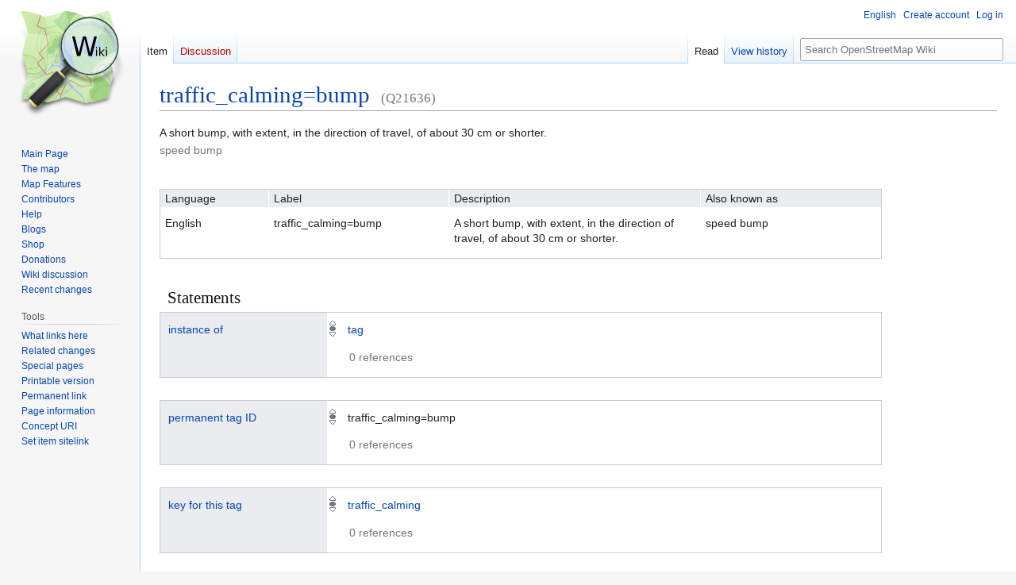

--- FILE ---
content_type: text/html; charset=UTF-8
request_url: https://wiki.openstreetmap.org/wiki/Item:Q21636
body_size: 7534
content:
<!DOCTYPE html>
<html class="client-nojs" lang="en" dir="ltr">
<head>
<meta charset="UTF-8">
<title>traffic_calming=bump - OpenStreetMap Wiki</title>
<script>(function(){var className="client-js";var cookie=document.cookie.match(/(?:^|; )wikimwclientpreferences=([^;]+)/);if(cookie){cookie[1].split('%2C').forEach(function(pref){className=className.replace(new RegExp('(^| )'+pref.replace(/-clientpref-\w+$|[^\w-]+/g,'')+'-clientpref-\\w+( |$)'),'$1'+pref+'$2');});}document.documentElement.className=className;}());RLCONF={"wgBreakFrames":false,"wgSeparatorTransformTable":["",""],"wgDigitTransformTable":["",""],"wgDefaultDateFormat":"dmy","wgMonthNames":["","January","February","March","April","May","June","July","August","September","October","November","December"],"wgRequestId":"8d04d17aa72b1802a0bb2cc8","wgCanonicalNamespace":"Item","wgCanonicalSpecialPageName":false,"wgNamespaceNumber":120,"wgPageName":"Item:Q21636","wgTitle":"Q21636","wgCurRevisionId":2928155,"wgRevisionId":2928155,"wgArticleId":263097,"wgIsArticle":true,"wgIsRedirect":false,"wgAction":"view","wgUserName":null,"wgUserGroups":["*"],"wgCategories":[],"wgPageViewLanguage":"en","wgPageContentLanguage":"en","wgPageContentModel":"wikibase-item","wgRelevantPageName":"Item:Q21636","wgRelevantArticleId":263097,"wgIsProbablyEditable":false,"wgRelevantPageIsProbablyEditable":false,"wgRestrictionEdit":[],"wgCiteReferencePreviewsActive":true,"wgMFDisplayWikibaseDescriptions":{"search":false,"watchlist":false,"tagline":false},"wgULSAcceptLanguageList":[],"wgVisualEditor":{"pageLanguageCode":"en","pageLanguageDir":"ltr","pageVariantFallbacks":"en"},"wbUserPreferredContentLanguages":["en"],"wbUserSpecifiedLanguages":[],"wbCopyright":{"version":"wikibase-1","messageHtml":"By clicking \"save\", you agree to the \u003Ca href=\"/wiki/Wiki:Copyrights\" class=\"mw-redirect\" title=\"Wiki:Copyrights\"\u003Eterms of use\u003C/a\u003E, and you irrevocably agree to release your contribution under the \u003Ca rel=\"nofollow\" class=\"external text\" href=\"https://creativecommons.org/licenses/by-sa/2.0/\"\u003ECreative Commons Attribution-ShareAlike 2.0 license\u003C/a\u003E."},"wbBadgeItems":[],"wbMultiLingualStringLimit":250,"wbTaintedReferencesEnabled":false,"wbIsEditView":true,"wbEntityId":"Q21636","wgEditSubmitButtonLabelPublish":false,"wgCheckUserClientHintsHeadersJsApi":["architecture","bitness","brands","fullVersionList","mobile","model","platform","platformVersion"],"wgULSPosition":"personal","wgULSisCompactLinksEnabled":true,"wgVector2022LanguageInHeader":false,"wgULSisLanguageSelectorEmpty":false};
RLSTATE={"site.styles":"ready","user.styles":"ready","user":"ready","user.options":"loading","wikibase.alltargets":"ready","wikibase.desktop":"ready","jquery.wikibase.toolbar.styles":"ready","skins.vector.styles.legacy":"ready","jquery.makeCollapsible.styles":"ready","ext.OsmWikibase-all":"ready","ext.OsmWikibase":"ready","codex-search-styles":"ready","ext.uls.pt":"ready","ext.visualEditor.desktopArticleTarget.noscript":"ready"};RLPAGEMODULES=["wikibase.entityPage.entityLoaded","wikibase.ui.entityViewInit","site","mediawiki.page.ready","jquery.makeCollapsible","skins.vector.legacy.js","ext.checkUser.clientHints","ext.gadget.taginfo","ext.gadget.dataitemlinks","ext.gadget.maps","ext.uls.compactlinks","ext.uls.interface","ext.visualEditor.desktopArticleTarget.init","ext.visualEditor.targetLoader"];</script>
<script>(RLQ=window.RLQ||[]).push(function(){mw.loader.impl(function(){return["user.options@12s5i",function($,jQuery,require,module){mw.user.tokens.set({"patrolToken":"+\\","watchToken":"+\\","csrfToken":"+\\"});
}];});});</script>
<link rel="stylesheet" href="/w/load.php?lang=en&amp;modules=codex-search-styles%7Cext.OsmWikibase%2COsmWikibase-all%7Cext.uls.pt%7Cext.visualEditor.desktopArticleTarget.noscript%7Cjquery.makeCollapsible.styles%7Cjquery.wikibase.toolbar.styles%7Cskins.vector.styles.legacy%7Cwikibase.alltargets%2Cdesktop&amp;only=styles&amp;skin=vector">
<script async="" src="/w/load.php?lang=en&amp;modules=startup&amp;only=scripts&amp;raw=1&amp;skin=vector"></script>
<meta name="ResourceLoaderDynamicStyles" content="">
<link rel="stylesheet" href="/w/load.php?lang=en&amp;modules=site.styles&amp;only=styles&amp;skin=vector">
<noscript><link rel="stylesheet" href="/w/load.php?lang=en&amp;modules=noscript&amp;only=styles&amp;skin=vector"></noscript>
<meta name="generator" content="MediaWiki 1.43.6">
<meta name="robots" content="max-image-preview:standard">
<meta name="format-detection" content="telephone=no">
<meta property="og:title" content="traffic_calming=bump">
<meta name="description" content="A short bump, with extent, in the direction of travel, of about 30 cm or shorter.">
<meta property="og:description" content="A short bump, with extent, in the direction of travel, of about 30 cm or shorter.">
<meta property="og:type" content="summary">
<meta name="viewport" content="width=1120">
<link rel="alternate" href="https://wiki.openstreetmap.org/wiki/Special:EntityData/Q21636.json" type="application/json">
<link rel="alternate" href="https://wiki.openstreetmap.org/wiki/Special:EntityData/Q21636.php" type="application/vnd.php.serialized">
<link rel="alternate" href="https://wiki.openstreetmap.org/wiki/Special:EntityData/Q21636.n3" type="text/n3">
<link rel="alternate" href="https://wiki.openstreetmap.org/wiki/Special:EntityData/Q21636.ttl" type="text/turtle">
<link rel="alternate" href="https://wiki.openstreetmap.org/wiki/Special:EntityData/Q21636.nt" type="application/n-triples">
<link rel="alternate" href="https://wiki.openstreetmap.org/wiki/Special:EntityData/Q21636.rdf" type="application/rdf+xml">
<link rel="alternate" href="https://wiki.openstreetmap.org/wiki/Special:EntityData/Q21636.jsonld" type="application/ld+json">
<link rel="search" type="application/opensearchdescription+xml" href="/w/rest.php/v1/search" title="OpenStreetMap Wiki (en)">
<link rel="EditURI" type="application/rsd+xml" href="//wiki.openstreetmap.org/w/api.php?action=rsd">
<link rel="license" href="/wiki/Wiki_content_license">
<link rel="alternate" type="application/atom+xml" title="OpenStreetMap Wiki Atom feed" href="/w/index.php?title=Special:RecentChanges&amp;feed=atom">
</head>
<body class="skin-vector-legacy mediawiki ltr sitedir-ltr mw-hide-empty-elt ns-120 ns-subject page-Item_Q21636 rootpage-Item_Q21636 skin-vector action-view wb-entitypage wb-itempage wb-itempage-Q21636"><div id="mw-page-base" class="noprint"></div>
<div id="mw-head-base" class="noprint"></div>
<div id="content" class="mw-body" role="main">
	<a id="top"></a>
	<div id="siteNotice"></div>
	<div class="mw-indicators">
	</div>
	<h1 id="firstHeading" class="firstHeading mw-first-heading"><span class="wikibase-title ">
<span class="wikibase-title-label">traffic_calming=bump</span>
<span class="wikibase-title-id">(Q21636)</span>
</span></h1>
	<div id="bodyContent" class="vector-body">
		<div id="siteSub" class="noprint">From OpenStreetMap Wiki</div>
		<div id="contentSub"><div id="mw-content-subtitle"></div></div>
		<div id="contentSub2"></div>
		
		<div id="jump-to-nav"></div>
		<a class="mw-jump-link" href="#mw-head">Jump to navigation</a>
		<a class="mw-jump-link" href="#searchInput">Jump to search</a>
		<div id="mw-content-text" class="mw-body-content"><div id="wb-item-Q21636" class="wikibase-entityview wb-item" lang="en" dir="ltr">
<div class="wikibase-entityview-main"><div class="wikibase-entitytermsview">
<div class="wikibase-entitytermsview-heading">
<div class="wikibase-entitytermsview-heading-description ">A short bump, with extent, in the direction of travel, of about 30 cm or shorter.</div><div class="wikibase-entitytermsview-heading-aliases "><ul class="wikibase-entitytermsview-aliases"><li class="wikibase-entitytermsview-aliases-alias" data-aliases-separator="|">speed bump</li></ul></div>
</div>

<div class="wikibase-entitytermsview-entitytermsforlanguagelistview "><table class="wikibase-entitytermsforlanguagelistview">
<thead class="wikibase-entitytermsforlanguagelistview-header">
<tr class="wikibase-entitytermsforlanguagelistview-header-row">
<th scope="col" class="wikibase-entitytermsforlanguagelistview-cell wikibase-entitytermsforlanguagelistview-language">Language</th>
<th scope="col" class="wikibase-entitytermsforlanguagelistview-cell wikibase-entitytermsforlanguagelistview-label">Label</th>
<th scope="col" class="wikibase-entitytermsforlanguagelistview-cell wikibase-entitytermsforlanguagelistview-description">Description</th>
<th scope="col" class="wikibase-entitytermsforlanguagelistview-cell wikibase-entitytermsforlanguagelistview-aliases">Also known as</th>
</tr>
</thead>
<tbody class="wikibase-entitytermsforlanguagelistview-listview"><tr class="wikibase-entitytermsforlanguageview wikibase-entitytermsforlanguageview-en" >
<th class="wikibase-entitytermsforlanguageview-language">English</th>
<td class="wikibase-entitytermsforlanguageview-label"><div class="wikibase-labelview " dir="ltr" lang="en"><div class="wikibase-labelview-container"><span class="wikibase-labelview-text">traffic_calming=bump</span></div></div></td>
<td class="wikibase-entitytermsforlanguageview-description"><div class="wikibase-descriptionview " dir="ltr" lang="en"><div class="wikibase-descriptionview-container"><span class="wikibase-descriptionview-text">A short bump, with extent, in the direction of travel, of about 30 cm or shorter.</span></div></div></td>
<td class="wikibase-entitytermsforlanguageview-aliases"><div class="wikibase-aliasesview ">
<ul class="wikibase-aliasesview-list" dir="ltr" lang="en"><li class="wikibase-aliasesview-list-item">speed bump</li></ul>

</div></td>

</tr></tbody>
</table></div>
</div><div id="toc"></div><h2 class="wb-section-heading section-heading wikibase-statements" dir="auto" id="claims">Statements</h2><div class="wikibase-statementgrouplistview"><div class="wikibase-listview"><div class="wikibase-statementgroupview" id="P2" data-property-id="P2">
<div class="wikibase-statementgroupview-property">
<div class="wikibase-statementgroupview-property-label" dir="auto"><a title="Property:P2" href="/wiki/Property:P2">instance of</a></div>
</div>
<div class="wikibase-statementlistview">
<div class="wikibase-statementlistview-listview">
<div id="Q21636$7d81dc07-4fa0-ac58-fdf1-63d71f8646b3" class="wikibase-statementview wikibase-statement-Q21636$7d81dc07-4fa0-ac58-fdf1-63d71f8646b3 wb-normal">
<div class="wikibase-statementview-rankselector"><div class="wikibase-rankselector ui-state-disabled">
<span class="ui-icon ui-icon-rankselector wikibase-rankselector-normal" title="Normal rank"></span>
</div></div>
<div class="wikibase-statementview-mainsnak-container">
<div class="wikibase-statementview-mainsnak" dir="auto"><div class="wikibase-snakview wikibase-snakview-6511c2931be27bcac018d16006b07c7c2e704c57">
<div class="wikibase-snakview-property-container">
<div class="wikibase-snakview-property" dir="auto"></div>
</div>
<div class="wikibase-snakview-value-container" dir="auto">
<div class="wikibase-snakview-typeselector"></div>
<div class="wikibase-snakview-body">
<div class="wikibase-snakview-value wikibase-snakview-variation-valuesnak"><a title="Item:Q2" href="/wiki/Item:Q2">tag</a></div>
<div class="wikibase-snakview-indicators"></div>
</div>
</div>
</div></div>
<div class="wikibase-statementview-qualifiers"></div>
</div>

<div class="wikibase-statementview-references-container">
<div class="wikibase-statementview-references-heading">0 references</div>
<div class="wikibase-statementview-references "></div>
</div>
</div>
</div>

</div>
</div><div class="wikibase-statementgroupview" id="P19" data-property-id="P19">
<div class="wikibase-statementgroupview-property">
<div class="wikibase-statementgroupview-property-label" dir="auto"><a title="Property:P19" href="/wiki/Property:P19">permanent tag ID</a></div>
</div>
<div class="wikibase-statementlistview">
<div class="wikibase-statementlistview-listview">
<div id="Q21636$d7374225-4ff4-d36c-ec89-b09945937fde" class="wikibase-statementview wikibase-statement-Q21636$d7374225-4ff4-d36c-ec89-b09945937fde wb-normal">
<div class="wikibase-statementview-rankselector"><div class="wikibase-rankselector ui-state-disabled">
<span class="ui-icon ui-icon-rankselector wikibase-rankselector-normal" title="Normal rank"></span>
</div></div>
<div class="wikibase-statementview-mainsnak-container">
<div class="wikibase-statementview-mainsnak" dir="auto"><div class="wikibase-snakview wikibase-snakview-d025d06e12179f019098763b0068647a4019c664">
<div class="wikibase-snakview-property-container">
<div class="wikibase-snakview-property" dir="auto"></div>
</div>
<div class="wikibase-snakview-value-container" dir="auto">
<div class="wikibase-snakview-typeselector"></div>
<div class="wikibase-snakview-body">
<div class="wikibase-snakview-value wikibase-snakview-variation-valuesnak">traffic_calming=bump</div>
<div class="wikibase-snakview-indicators"></div>
</div>
</div>
</div></div>
<div class="wikibase-statementview-qualifiers"></div>
</div>

<div class="wikibase-statementview-references-container">
<div class="wikibase-statementview-references-heading">0 references</div>
<div class="wikibase-statementview-references "></div>
</div>
</div>
</div>

</div>
</div><div class="wikibase-statementgroupview" id="P10" data-property-id="P10">
<div class="wikibase-statementgroupview-property">
<div class="wikibase-statementgroupview-property-label" dir="auto"><a title="Property:P10" href="/wiki/Property:P10">key for this tag</a></div>
</div>
<div class="wikibase-statementlistview">
<div class="wikibase-statementlistview-listview">
<div id="Q21636$abb4394c-48a8-8a64-0fa9-3d4744f12ff0" class="wikibase-statementview wikibase-statement-Q21636$abb4394c-48a8-8a64-0fa9-3d4744f12ff0 wb-normal">
<div class="wikibase-statementview-rankselector"><div class="wikibase-rankselector ui-state-disabled">
<span class="ui-icon ui-icon-rankselector wikibase-rankselector-normal" title="Normal rank"></span>
</div></div>
<div class="wikibase-statementview-mainsnak-container">
<div class="wikibase-statementview-mainsnak" dir="auto"><div class="wikibase-snakview wikibase-snakview-207f79ef28ca81b6a0d730fdaedad8dad16a24e2">
<div class="wikibase-snakview-property-container">
<div class="wikibase-snakview-property" dir="auto"></div>
</div>
<div class="wikibase-snakview-value-container" dir="auto">
<div class="wikibase-snakview-typeselector"></div>
<div class="wikibase-snakview-body">
<div class="wikibase-snakview-value wikibase-snakview-variation-valuesnak"><a title="Item:Q2089" href="/wiki/Item:Q2089">traffic_calming</a></div>
<div class="wikibase-snakview-indicators"></div>
</div>
</div>
</div></div>
<div class="wikibase-statementview-qualifiers"></div>
</div>

<div class="wikibase-statementview-references-container">
<div class="wikibase-statementview-references-heading">0 references</div>
<div class="wikibase-statementview-references "></div>
</div>
</div>
</div>

</div>
</div><div class="wikibase-statementgroupview" id="P25" data-property-id="P25">
<div class="wikibase-statementgroupview-property">
<div class="wikibase-statementgroupview-property-label" dir="auto"><a title="Property:P25" href="/wiki/Property:P25">group</a></div>
</div>
<div class="wikibase-statementlistview">
<div class="wikibase-statementlistview-listview">
<div id="Q21636$5d76f126-47bd-7a1e-2ebb-5ab3f2cbbd35" class="wikibase-statementview wikibase-statement-Q21636$5d76f126-47bd-7a1e-2ebb-5ab3f2cbbd35 wb-normal">
<div class="wikibase-statementview-rankselector"><div class="wikibase-rankselector ui-state-disabled">
<span class="ui-icon ui-icon-rankselector wikibase-rankselector-normal" title="Normal rank"></span>
</div></div>
<div class="wikibase-statementview-mainsnak-container">
<div class="wikibase-statementview-mainsnak" dir="auto"><div class="wikibase-snakview wikibase-snakview-0bd166bd246e1a8ac5e24f887b893848fc76a421">
<div class="wikibase-snakview-property-container">
<div class="wikibase-snakview-property" dir="auto"></div>
</div>
<div class="wikibase-snakview-value-container" dir="auto">
<div class="wikibase-snakview-typeselector"></div>
<div class="wikibase-snakview-body">
<div class="wikibase-snakview-value wikibase-snakview-variation-valuesnak"><a title="Item:Q4673" href="/wiki/Item:Q4673">highways</a></div>
<div class="wikibase-snakview-indicators"></div>
</div>
</div>
</div></div>
<div class="wikibase-statementview-qualifiers"></div>
</div>

<div class="wikibase-statementview-references-container">
<div class="wikibase-statementview-references-heading">0 references</div>
<div class="wikibase-statementview-references "></div>
</div>
</div>
</div>

</div>
</div><div class="wikibase-statementgroupview" id="P33" data-property-id="P33">
<div class="wikibase-statementgroupview-property">
<div class="wikibase-statementgroupview-property-label" dir="auto"><a title="Property:P33" href="/wiki/Property:P33">applies to nodes</a></div>
</div>
<div class="wikibase-statementlistview">
<div class="wikibase-statementlistview-listview">
<div id="Q21636$09531b55-4d03-294f-e2c9-e1a1701f5b9c" class="wikibase-statementview wikibase-statement-Q21636$09531b55-4d03-294f-e2c9-e1a1701f5b9c wb-normal">
<div class="wikibase-statementview-rankselector"><div class="wikibase-rankselector ui-state-disabled">
<span class="ui-icon ui-icon-rankselector wikibase-rankselector-normal" title="Normal rank"></span>
</div></div>
<div class="wikibase-statementview-mainsnak-container">
<div class="wikibase-statementview-mainsnak" dir="auto"><div class="wikibase-snakview wikibase-snakview-787ef76c487fb28eedcc10c388fb4245e2b92e0f">
<div class="wikibase-snakview-property-container">
<div class="wikibase-snakview-property" dir="auto"></div>
</div>
<div class="wikibase-snakview-value-container" dir="auto">
<div class="wikibase-snakview-typeselector"></div>
<div class="wikibase-snakview-body">
<div class="wikibase-snakview-value wikibase-snakview-variation-valuesnak"><a title="Item:Q8000" href="/wiki/Item:Q8000">is applicable</a></div>
<div class="wikibase-snakview-indicators"></div>
</div>
</div>
</div></div>
<div class="wikibase-statementview-qualifiers"></div>
</div>

<div class="wikibase-statementview-references-container">
<div class="wikibase-statementview-references-heading">0 references</div>
<div class="wikibase-statementview-references "></div>
</div>
</div>
</div>

</div>
</div><div class="wikibase-statementgroupview" id="P34" data-property-id="P34">
<div class="wikibase-statementgroupview-property">
<div class="wikibase-statementgroupview-property-label" dir="auto"><a title="Property:P34" href="/wiki/Property:P34">applies to ways</a></div>
</div>
<div class="wikibase-statementlistview">
<div class="wikibase-statementlistview-listview">
<div id="Q21636$d941b4e8-4d03-e06a-a5e9-e1d2157f21cc" class="wikibase-statementview wikibase-statement-Q21636$d941b4e8-4d03-e06a-a5e9-e1d2157f21cc wb-normal">
<div class="wikibase-statementview-rankselector"><div class="wikibase-rankselector ui-state-disabled">
<span class="ui-icon ui-icon-rankselector wikibase-rankselector-normal" title="Normal rank"></span>
</div></div>
<div class="wikibase-statementview-mainsnak-container">
<div class="wikibase-statementview-mainsnak" dir="auto"><div class="wikibase-snakview wikibase-snakview-0020131857e3f842017ae00fb42c27556e40ba4d">
<div class="wikibase-snakview-property-container">
<div class="wikibase-snakview-property" dir="auto"></div>
</div>
<div class="wikibase-snakview-value-container" dir="auto">
<div class="wikibase-snakview-typeselector"></div>
<div class="wikibase-snakview-body">
<div class="wikibase-snakview-value wikibase-snakview-variation-valuesnak"><a title="Item:Q8000" href="/wiki/Item:Q8000">is applicable</a></div>
<div class="wikibase-snakview-indicators"></div>
</div>
</div>
</div></div>
<div class="wikibase-statementview-qualifiers"></div>
</div>

<div class="wikibase-statementview-references-container">
<div class="wikibase-statementview-references-heading">0 references</div>
<div class="wikibase-statementview-references "></div>
</div>
</div>
</div>

</div>
</div><div class="wikibase-statementgroupview" id="P35" data-property-id="P35">
<div class="wikibase-statementgroupview-property">
<div class="wikibase-statementgroupview-property-label" dir="auto"><a title="Property:P35" href="/wiki/Property:P35">applies to areas</a></div>
</div>
<div class="wikibase-statementlistview">
<div class="wikibase-statementlistview-listview">
<div id="Q21636$1dc3ea8d-49b2-4293-89b2-19a1a66904f5" class="wikibase-statementview wikibase-statement-Q21636$1dc3ea8d-49b2-4293-89b2-19a1a66904f5 wb-normal">
<div class="wikibase-statementview-rankselector"><div class="wikibase-rankselector ui-state-disabled">
<span class="ui-icon ui-icon-rankselector wikibase-rankselector-normal" title="Normal rank"></span>
</div></div>
<div class="wikibase-statementview-mainsnak-container">
<div class="wikibase-statementview-mainsnak" dir="auto"><div class="wikibase-snakview wikibase-snakview-55f48edfdf46fe5545fc46f1710c58b9361cba0f">
<div class="wikibase-snakview-property-container">
<div class="wikibase-snakview-property" dir="auto"></div>
</div>
<div class="wikibase-snakview-value-container" dir="auto">
<div class="wikibase-snakview-typeselector"></div>
<div class="wikibase-snakview-body">
<div class="wikibase-snakview-value wikibase-snakview-variation-valuesnak"><a title="Item:Q8001" href="/wiki/Item:Q8001">is not applicable</a></div>
<div class="wikibase-snakview-indicators"></div>
</div>
</div>
</div></div>
<div class="wikibase-statementview-qualifiers"></div>
</div>

<div class="wikibase-statementview-references-container">
<div class="wikibase-statementview-references-heading">0 references</div>
<div class="wikibase-statementview-references "></div>
</div>
</div>
</div>

</div>
</div><div class="wikibase-statementgroupview" id="P36" data-property-id="P36">
<div class="wikibase-statementgroupview-property">
<div class="wikibase-statementgroupview-property-label" dir="auto"><a title="Property:P36" href="/wiki/Property:P36">applies to relations</a></div>
</div>
<div class="wikibase-statementlistview">
<div class="wikibase-statementlistview-listview">
<div id="Q21636$572cb3ed-4551-aec9-dad0-82d98c5b8658" class="wikibase-statementview wikibase-statement-Q21636$572cb3ed-4551-aec9-dad0-82d98c5b8658 wb-normal">
<div class="wikibase-statementview-rankselector"><div class="wikibase-rankselector ui-state-disabled">
<span class="ui-icon ui-icon-rankselector wikibase-rankselector-normal" title="Normal rank"></span>
</div></div>
<div class="wikibase-statementview-mainsnak-container">
<div class="wikibase-statementview-mainsnak" dir="auto"><div class="wikibase-snakview wikibase-snakview-da59fea04a91ec684c883ff2db27de2c13a3875e">
<div class="wikibase-snakview-property-container">
<div class="wikibase-snakview-property" dir="auto"></div>
</div>
<div class="wikibase-snakview-value-container" dir="auto">
<div class="wikibase-snakview-typeselector"></div>
<div class="wikibase-snakview-body">
<div class="wikibase-snakview-value wikibase-snakview-variation-valuesnak"><a title="Item:Q8001" href="/wiki/Item:Q8001">is not applicable</a></div>
<div class="wikibase-snakview-indicators"></div>
</div>
</div>
</div></div>
<div class="wikibase-statementview-qualifiers"></div>
</div>

<div class="wikibase-statementview-references-container">
<div class="wikibase-statementview-references-heading">0 references</div>
<div class="wikibase-statementview-references "></div>
</div>
</div>
</div>

</div>
</div><div class="wikibase-statementgroupview" id="P28" data-property-id="P28">
<div class="wikibase-statementgroupview-property">
<div class="wikibase-statementgroupview-property-label" dir="auto"><a title="Property:P28" href="/wiki/Property:P28">image</a></div>
</div>
<div class="wikibase-statementlistview">
<div class="wikibase-statementlistview-listview">
<div id="Q21636$99d97e8c-4264-f2cd-6685-f8a3266286d0" class="wikibase-statementview wikibase-statement-Q21636$99d97e8c-4264-f2cd-6685-f8a3266286d0 wb-preferred">
<div class="wikibase-statementview-rankselector"><div class="wikibase-rankselector ui-state-disabled">
<span class="ui-icon ui-icon-rankselector wikibase-rankselector-preferred" title="Preferred rank"></span>
</div></div>
<div class="wikibase-statementview-mainsnak-container">
<div class="wikibase-statementview-mainsnak" dir="auto"><div class="wikibase-snakview wikibase-snakview-b9d4800bc9bfd4a3ee5ce1b685fed04c40f69f66">
<div class="wikibase-snakview-property-container">
<div class="wikibase-snakview-property" dir="auto"></div>
</div>
<div class="wikibase-snakview-value-container" dir="auto">
<div class="wikibase-snakview-typeselector"></div>
<div class="wikibase-snakview-body">
<div class="wikibase-snakview-value wikibase-snakview-variation-valuesnak">Ležeći policajac 016.jpg</div>
<div class="wikibase-snakview-indicators"></div>
</div>
</div>
</div></div>
<div class="wikibase-statementview-qualifiers"></div>
</div>

<div class="wikibase-statementview-references-container">
<div class="wikibase-statementview-references-heading">0 references</div>
<div class="wikibase-statementview-references "></div>
</div>
</div>
</div>

</div>
</div><div class="wikibase-statementgroupview" id="P18" data-property-id="P18">
<div class="wikibase-statementgroupview-property">
<div class="wikibase-statementgroupview-property-label" dir="auto"><a title="Property:P18" href="/wiki/Property:P18">different from</a></div>
</div>
<div class="wikibase-statementlistview">
<div class="wikibase-statementlistview-listview">
<div id="Q21636$adb41b9f-4631-38fd-cb0b-e4cb1801a9f3" class="wikibase-statementview wikibase-statement-Q21636$adb41b9f-4631-38fd-cb0b-e4cb1801a9f3 wb-normal">
<div class="wikibase-statementview-rankselector"><div class="wikibase-rankselector ui-state-disabled">
<span class="ui-icon ui-icon-rankselector wikibase-rankselector-normal" title="Normal rank"></span>
</div></div>
<div class="wikibase-statementview-mainsnak-container">
<div class="wikibase-statementview-mainsnak" dir="auto"><div class="wikibase-snakview wikibase-snakview-38651a00806c14635856124fb9232b35b3ade365">
<div class="wikibase-snakview-property-container">
<div class="wikibase-snakview-property" dir="auto"></div>
</div>
<div class="wikibase-snakview-value-container" dir="auto">
<div class="wikibase-snakview-typeselector"></div>
<div class="wikibase-snakview-body">
<div class="wikibase-snakview-value wikibase-snakview-variation-valuesnak"><a title="Item:Q21688" href="/wiki/Item:Q21688">traffic_calming=hump</a></div>
<div class="wikibase-snakview-indicators"></div>
</div>
</div>
</div></div>
<div class="wikibase-statementview-qualifiers"></div>
</div>

<div class="wikibase-statementview-references-container">
<div class="wikibase-statementview-references-heading">0 references</div>
<div class="wikibase-statementview-references "></div>
</div>
</div>
</div>

</div>
</div><div class="wikibase-statementgroupview" id="P6" data-property-id="P6">
<div class="wikibase-statementgroupview-property">
<div class="wikibase-statementgroupview-property-label" dir="auto"><a title="Property:P6" href="/wiki/Property:P6">status</a></div>
</div>
<div class="wikibase-statementlistview">
<div class="wikibase-statementlistview-listview">
<div id="Q21636$d72ef272-4332-8afb-d05a-7065a9bf4620" class="wikibase-statementview wikibase-statement-Q21636$d72ef272-4332-8afb-d05a-7065a9bf4620 wb-preferred">
<div class="wikibase-statementview-rankselector"><div class="wikibase-rankselector ui-state-disabled">
<span class="ui-icon ui-icon-rankselector wikibase-rankselector-preferred" title="Preferred rank"></span>
</div></div>
<div class="wikibase-statementview-mainsnak-container">
<div class="wikibase-statementview-mainsnak" dir="auto"><div class="wikibase-snakview wikibase-snakview-b2c07cc9f42392a0a80595b5b6c968e50068ffa0">
<div class="wikibase-snakview-property-container">
<div class="wikibase-snakview-property" dir="auto"></div>
</div>
<div class="wikibase-snakview-value-container" dir="auto">
<div class="wikibase-snakview-typeselector"></div>
<div class="wikibase-snakview-body">
<div class="wikibase-snakview-value wikibase-snakview-variation-valuesnak"><a title="Item:Q15" href="/wiki/Item:Q15">approved</a></div>
<div class="wikibase-snakview-indicators"></div>
</div>
</div>
</div></div>
<div class="wikibase-statementview-qualifiers"></div>
</div>

<div class="wikibase-statementview-references-container">
<div class="wikibase-statementview-references-heading">1 reference</div>
<div class="wikibase-statementview-references wikibase-initially-collapsed"><div class="wikibase-listview"><div class="wikibase-referenceview wikibase-referenceview-4d6f661ca635a88fe70b905a31b7777544feaa9c">
<div class="wikibase-referenceview-heading"></div>
<div class="wikibase-referenceview-listview"><div class="wikibase-snaklistview">
<div class="wikibase-snaklistview-listview"><div class="wikibase-snakview wikibase-snakview-18c9186f1345e1616256fd51ce293f649a6324e2">
<div class="wikibase-snakview-property-container">
<div class="wikibase-snakview-property" dir="auto"><a title="Property:P11" href="/wiki/Property:P11">proposal discussion</a></div>
</div>
<div class="wikibase-snakview-value-container" dir="auto">
<div class="wikibase-snakview-typeselector"></div>
<div class="wikibase-snakview-body">
<div class="wikibase-snakview-value wikibase-snakview-variation-valuesnak"><a rel="nofollow" class="external free" href="https://wiki.openstreetmap.org/wiki/Proposal:Traffic_Calming">https://wiki.openstreetmap.org/wiki/Proposal:Traffic_Calming</a></div>
<div class="wikibase-snakview-indicators"></div>
</div>
</div>
</div></div>
</div></div>
</div></div></div>
</div>
</div>
</div>

</div>
</div><div class="wikibase-statementgroupview" id="P31" data-property-id="P31">
<div class="wikibase-statementgroupview-property">
<div class="wikibase-statementgroupview-property-label" dir="auto"><a title="Property:P31" href="/wiki/Property:P31">documentation wiki pages</a></div>
</div>
<div class="wikibase-statementlistview">
<div class="wikibase-statementlistview-listview">
<div id="Q21636$e3efbe07-4ff2-c49a-2094-edc566126997" class="wikibase-statementview wikibase-statement-Q21636$e3efbe07-4ff2-c49a-2094-edc566126997 wb-normal">
<div class="wikibase-statementview-rankselector"><div class="wikibase-rankselector ui-state-disabled">
<span class="ui-icon ui-icon-rankselector wikibase-rankselector-normal" title="Normal rank"></span>
</div></div>
<div class="wikibase-statementview-mainsnak-container">
<div class="wikibase-statementview-mainsnak" dir="auto"><div class="wikibase-snakview wikibase-snakview-7db4ab00e648ee9e2963dc3596b245b65711f8d7">
<div class="wikibase-snakview-property-container">
<div class="wikibase-snakview-property" dir="auto"></div>
</div>
<div class="wikibase-snakview-value-container" dir="auto">
<div class="wikibase-snakview-typeselector"></div>
<div class="wikibase-snakview-body">
<div class="wikibase-snakview-value wikibase-snakview-variation-valuesnak"><span lang="en" class="wb-monolingualtext-value">Tag:traffic_calming&#61;bump</span> <span class="wb-monolingualtext-language-name" dir="auto">(English)</span></div>
<div class="wikibase-snakview-indicators"></div>
</div>
</div>
</div></div>
<div class="wikibase-statementview-qualifiers"></div>
</div>

<div class="wikibase-statementview-references-container">
<div class="wikibase-statementview-references-heading">0 references</div>
<div class="wikibase-statementview-references "></div>
</div>
</div><div id="Q21636$2913d2e7-472a-848f-db70-d9da355e1984" class="wikibase-statementview wikibase-statement-Q21636$2913d2e7-472a-848f-db70-d9da355e1984 wb-normal">
<div class="wikibase-statementview-rankselector"><div class="wikibase-rankselector ui-state-disabled">
<span class="ui-icon ui-icon-rankselector wikibase-rankselector-normal" title="Normal rank"></span>
</div></div>
<div class="wikibase-statementview-mainsnak-container">
<div class="wikibase-statementview-mainsnak" dir="auto"><div class="wikibase-snakview wikibase-snakview-4fada29216b15ad75ad0e5f3ca0640fa936615d5">
<div class="wikibase-snakview-property-container">
<div class="wikibase-snakview-property" dir="auto"></div>
</div>
<div class="wikibase-snakview-value-container" dir="auto">
<div class="wikibase-snakview-typeselector"></div>
<div class="wikibase-snakview-body">
<div class="wikibase-snakview-value wikibase-snakview-variation-valuesnak"><span lang="de" class="wb-monolingualtext-value">DE:Tag:traffic_calming&#61;bump</span> <span class="wb-monolingualtext-language-name" dir="auto">(German)</span></div>
<div class="wikibase-snakview-indicators"></div>
</div>
</div>
</div></div>
<div class="wikibase-statementview-qualifiers"></div>
</div>

<div class="wikibase-statementview-references-container">
<div class="wikibase-statementview-references-heading">0 references</div>
<div class="wikibase-statementview-references "></div>
</div>
</div><div id="Q21636$a038105f-42dc-e4b4-afc8-33bdc07ee636" class="wikibase-statementview wikibase-statement-Q21636$a038105f-42dc-e4b4-afc8-33bdc07ee636 wb-normal">
<div class="wikibase-statementview-rankselector"><div class="wikibase-rankselector ui-state-disabled">
<span class="ui-icon ui-icon-rankselector wikibase-rankselector-normal" title="Normal rank"></span>
</div></div>
<div class="wikibase-statementview-mainsnak-container">
<div class="wikibase-statementview-mainsnak" dir="auto"><div class="wikibase-snakview wikibase-snakview-ed5209b78b5582769a1ce3bdbe94580c784c9421">
<div class="wikibase-snakview-property-container">
<div class="wikibase-snakview-property" dir="auto"></div>
</div>
<div class="wikibase-snakview-value-container" dir="auto">
<div class="wikibase-snakview-typeselector"></div>
<div class="wikibase-snakview-body">
<div class="wikibase-snakview-value wikibase-snakview-variation-valuesnak"><span lang="ja" class="wb-monolingualtext-value">JA:Tag:traffic_calming&#61;bump</span> <span class="wb-monolingualtext-language-name" dir="auto">(Japanese)</span></div>
<div class="wikibase-snakview-indicators"></div>
</div>
</div>
</div></div>
<div class="wikibase-statementview-qualifiers"></div>
</div>

<div class="wikibase-statementview-references-container">
<div class="wikibase-statementview-references-heading">0 references</div>
<div class="wikibase-statementview-references "></div>
</div>
</div><div id="Q21636$f4178b2a-4f2c-0c7d-6f8c-0903acbd938a" class="wikibase-statementview wikibase-statement-Q21636$f4178b2a-4f2c-0c7d-6f8c-0903acbd938a wb-normal">
<div class="wikibase-statementview-rankselector"><div class="wikibase-rankselector ui-state-disabled">
<span class="ui-icon ui-icon-rankselector wikibase-rankselector-normal" title="Normal rank"></span>
</div></div>
<div class="wikibase-statementview-mainsnak-container">
<div class="wikibase-statementview-mainsnak" dir="auto"><div class="wikibase-snakview wikibase-snakview-62a128bc728c70e0732fb2ea2e30f91368cf0735">
<div class="wikibase-snakview-property-container">
<div class="wikibase-snakview-property" dir="auto"></div>
</div>
<div class="wikibase-snakview-value-container" dir="auto">
<div class="wikibase-snakview-typeselector"></div>
<div class="wikibase-snakview-body">
<div class="wikibase-snakview-value wikibase-snakview-variation-valuesnak"><span lang="es" class="wb-monolingualtext-value">ES:Tag:traffic_calming&#61;bump</span> <span class="wb-monolingualtext-language-name" dir="auto">(Spanish)</span></div>
<div class="wikibase-snakview-indicators"></div>
</div>
</div>
</div></div>
<div class="wikibase-statementview-qualifiers"></div>
</div>

<div class="wikibase-statementview-references-container">
<div class="wikibase-statementview-references-heading">0 references</div>
<div class="wikibase-statementview-references "></div>
</div>
</div><div id="Q21636$a1206056-471c-6952-74c1-2b9615b746c5" class="wikibase-statementview wikibase-statement-Q21636$a1206056-471c-6952-74c1-2b9615b746c5 wb-normal">
<div class="wikibase-statementview-rankselector"><div class="wikibase-rankselector ui-state-disabled">
<span class="ui-icon ui-icon-rankselector wikibase-rankselector-normal" title="Normal rank"></span>
</div></div>
<div class="wikibase-statementview-mainsnak-container">
<div class="wikibase-statementview-mainsnak" dir="auto"><div class="wikibase-snakview wikibase-snakview-e9cace0d15fe5e53a7de83ed14a38220355ba5bf">
<div class="wikibase-snakview-property-container">
<div class="wikibase-snakview-property" dir="auto"></div>
</div>
<div class="wikibase-snakview-value-container" dir="auto">
<div class="wikibase-snakview-typeselector"></div>
<div class="wikibase-snakview-body">
<div class="wikibase-snakview-value wikibase-snakview-variation-valuesnak"><span lang="fr" class="wb-monolingualtext-value">FR:Tag:traffic_calming&#61;bump</span> <span class="wb-monolingualtext-language-name" dir="auto">(French)</span></div>
<div class="wikibase-snakview-indicators"></div>
</div>
</div>
</div></div>
<div class="wikibase-statementview-qualifiers"></div>
</div>

<div class="wikibase-statementview-references-container">
<div class="wikibase-statementview-references-heading">0 references</div>
<div class="wikibase-statementview-references "></div>
</div>
</div><div id="Q21636$dddb4ebb-4abd-4d93-b3e2-3a874b9a2c06" class="wikibase-statementview wikibase-statement-Q21636$dddb4ebb-4abd-4d93-b3e2-3a874b9a2c06 wb-normal">
<div class="wikibase-statementview-rankselector"><div class="wikibase-rankselector ui-state-disabled">
<span class="ui-icon ui-icon-rankselector wikibase-rankselector-normal" title="Normal rank"></span>
</div></div>
<div class="wikibase-statementview-mainsnak-container">
<div class="wikibase-statementview-mainsnak" dir="auto"><div class="wikibase-snakview wikibase-snakview-48d9144b22033817c5c197a1bdc02593cb98a1d0">
<div class="wikibase-snakview-property-container">
<div class="wikibase-snakview-property" dir="auto"></div>
</div>
<div class="wikibase-snakview-value-container" dir="auto">
<div class="wikibase-snakview-typeselector"></div>
<div class="wikibase-snakview-body">
<div class="wikibase-snakview-value wikibase-snakview-variation-valuesnak"><span lang="el" class="wb-monolingualtext-value">El:Tag:traffic_calming&#61;bump</span> <span class="wb-monolingualtext-language-name" dir="auto">(Greek)</span></div>
<div class="wikibase-snakview-indicators"></div>
</div>
</div>
</div></div>
<div class="wikibase-statementview-qualifiers"></div>
</div>

<div class="wikibase-statementview-references-container">
<div class="wikibase-statementview-references-heading">0 references</div>
<div class="wikibase-statementview-references "></div>
</div>
</div><div id="Q21636$0c1ceee5-43ed-0b34-29be-10c8ea2c2ca9" class="wikibase-statementview wikibase-statement-Q21636$0c1ceee5-43ed-0b34-29be-10c8ea2c2ca9 wb-normal">
<div class="wikibase-statementview-rankselector"><div class="wikibase-rankselector ui-state-disabled">
<span class="ui-icon ui-icon-rankselector wikibase-rankselector-normal" title="Normal rank"></span>
</div></div>
<div class="wikibase-statementview-mainsnak-container">
<div class="wikibase-statementview-mainsnak" dir="auto"><div class="wikibase-snakview wikibase-snakview-7fd06a92dd7639f9eed9f1deb68f7e9fd286d5ec">
<div class="wikibase-snakview-property-container">
<div class="wikibase-snakview-property" dir="auto"></div>
</div>
<div class="wikibase-snakview-value-container" dir="auto">
<div class="wikibase-snakview-typeselector"></div>
<div class="wikibase-snakview-body">
<div class="wikibase-snakview-value wikibase-snakview-variation-valuesnak"><span lang="bg" class="wb-monolingualtext-value">Bg:Tag:traffic_calming&#61;bump</span> <span class="wb-monolingualtext-language-name" dir="auto">(Bulgarian)</span></div>
<div class="wikibase-snakview-indicators"></div>
</div>
</div>
</div></div>
<div class="wikibase-statementview-qualifiers"></div>
</div>

<div class="wikibase-statementview-references-container">
<div class="wikibase-statementview-references-heading">0 references</div>
<div class="wikibase-statementview-references "></div>
</div>
</div><div id="Q21636$2d2ff114-41fb-ef51-b025-43dabbfc7daf" class="wikibase-statementview wikibase-statement-Q21636$2d2ff114-41fb-ef51-b025-43dabbfc7daf wb-normal">
<div class="wikibase-statementview-rankselector"><div class="wikibase-rankselector ui-state-disabled">
<span class="ui-icon ui-icon-rankselector wikibase-rankselector-normal" title="Normal rank"></span>
</div></div>
<div class="wikibase-statementview-mainsnak-container">
<div class="wikibase-statementview-mainsnak" dir="auto"><div class="wikibase-snakview wikibase-snakview-1355801d52b59f7ac67d3371da1f113a7fe6b342">
<div class="wikibase-snakview-property-container">
<div class="wikibase-snakview-property" dir="auto"></div>
</div>
<div class="wikibase-snakview-value-container" dir="auto">
<div class="wikibase-snakview-typeselector"></div>
<div class="wikibase-snakview-body">
<div class="wikibase-snakview-value wikibase-snakview-variation-valuesnak"><span lang="fa" class="wb-monolingualtext-value">Fa:Tag:traffic_calming&#61;bump</span> <span class="wb-monolingualtext-language-name" dir="auto">(Persian)</span></div>
<div class="wikibase-snakview-indicators"></div>
</div>
</div>
</div></div>
<div class="wikibase-statementview-qualifiers"></div>
</div>

<div class="wikibase-statementview-references-container">
<div class="wikibase-statementview-references-heading">0 references</div>
<div class="wikibase-statementview-references "></div>
</div>
</div>
</div>

</div>
</div></div></div></div>
<div class="wikibase-entityview-side"><div class="wikibase-pageImage">
<div class="help">
<span class="wb-help-field-hint wikibase-toolbar-item wikibase-wbtooltip" title="This image is taken from the statements of this Item. You can adjust the image by changing the statement.">&#160;</span>
</div>
</div><h2 class="wb-section-heading section-heading wikibase-sitelinks" dir="auto" id="sitelinks">Sitelinks</h2><div class="wikibase-sitelinkgrouplistview"><div class="wikibase-listview"><div class="wikibase-sitelinkgroupview" data-wb-sitelinks-group="special">
<div class="wikibase-sitelinkgroupview-heading-section">
<div class="mw-collapsible-toggle-placeholder"></div>
<div class="wikibase-sitelinkgroupview-heading-container">
<h3 class="wb-sitelinks-heading" dir="auto" id="sitelinks-special">Other sites<span class="wikibase-sitelinkgroupview-counter">(1 entry)</span></h3>

</div>
</div>
<div class="mw-collapsible-content">
<div class="wikibase-sitelinklistview">
<ul class="wikibase-sitelinklistview-listview"><li class="wikibase-sitelinkview wikibase-sitelinkview-wiki" data-wb-siteid="wiki">
<span class="wikibase-sitelinkview-siteid-container">
<span class="wikibase-sitelinkview-siteid wikibase-sitelinkview-siteid-wiki" title="wiki">wiki</span>
</span><span class="wikibase-sitelinkview-link wikibase-sitelinkview-link-wiki"><span class="wikibase-sitelinkview-page" dir="auto" lang=""><a href="https://wiki.openstreetmap.org/wiki/Tag%3Atraffic_calming%3Dbump" hreflang="" title="Tag:traffic calming=bump">Tag:traffic calming=bump</a></span><span class="wikibase-badgeselector wikibase-sitelinkview-badges"></span></span>
</li></ul>
</div>
</div>
</div></div></div></div>
</div>
<!-- Saved in parser cache with key wiki:pcache:idhash:263097-0!termboxVersion=1!wb=3!wbMobile=0 and timestamp 20260123163414 and revision id 2928155. Rendering was triggered because: page-view
 -->

<div class="printfooter" data-nosnippet="">Retrieved from "<a dir="ltr" href="https://wiki.openstreetmap.org/w/index.php?title=Item:Q21636&amp;oldid=2928155">https://wiki.openstreetmap.org/w/index.php?title=Item:Q21636&amp;oldid=2928155</a>"</div></div>
		<div id="catlinks" class="catlinks catlinks-allhidden" data-mw="interface"></div>
	</div>
</div>

<div id="mw-navigation">
	<h2>Navigation menu</h2>
	<div id="mw-head">
		
<nav id="p-personal" class="mw-portlet mw-portlet-personal vector-user-menu-legacy vector-menu" aria-labelledby="p-personal-label"  >
	<h3
		id="p-personal-label"
		
		class="vector-menu-heading "
	>
		<span class="vector-menu-heading-label">Personal tools</span>
	</h3>
	<div class="vector-menu-content">
		
		<ul class="vector-menu-content-list">
			
			<li id="pt-uls" class="mw-list-item active"><a class="uls-trigger" href="#"><span>English</span></a></li><li id="pt-createaccount" class="mw-list-item"><a href="/w/index.php?title=Special:CreateAccount&amp;returnto=Item%3AQ21636" title="You are encouraged to create an account and log in; however, it is not mandatory"><span>Create account</span></a></li><li id="pt-login" class="mw-list-item"><a href="/w/index.php?title=Special:UserLogin&amp;returnto=Item%3AQ21636" title="You are encouraged to log in; however, it is not mandatory [o]" accesskey="o"><span>Log in</span></a></li>
		</ul>
		
	</div>
</nav>

		<div id="left-navigation">
			
<nav id="p-namespaces" class="mw-portlet mw-portlet-namespaces vector-menu-tabs vector-menu-tabs-legacy vector-menu" aria-labelledby="p-namespaces-label"  >
	<h3
		id="p-namespaces-label"
		
		class="vector-menu-heading "
	>
		<span class="vector-menu-heading-label">Namespaces</span>
	</h3>
	<div class="vector-menu-content">
		
		<ul class="vector-menu-content-list">
			
			<li id="ca-nstab-item" class="selected mw-list-item"><a href="/wiki/Item:Q21636" title="View the Item [c]" accesskey="c"><span>Item</span></a></li><li id="ca-talk" class="new mw-list-item"><a href="/w/index.php?title=Item_talk:Q21636&amp;action=edit&amp;redlink=1" rel="discussion" class="new" title="Discussion about the content page (page does not exist) [t]" accesskey="t"><span>Discussion</span></a></li>
		</ul>
		
	</div>
</nav>

			
<nav id="p-variants" class="mw-portlet mw-portlet-variants emptyPortlet vector-menu-dropdown vector-menu" aria-labelledby="p-variants-label"  >
	<input type="checkbox"
		id="p-variants-checkbox"
		role="button"
		aria-haspopup="true"
		data-event-name="ui.dropdown-p-variants"
		class="vector-menu-checkbox"
		aria-labelledby="p-variants-label"
	>
	<label
		id="p-variants-label"
		
		class="vector-menu-heading "
	>
		<span class="vector-menu-heading-label">English</span>
	</label>
	<div class="vector-menu-content">
		
		<ul class="vector-menu-content-list">
			
			
		</ul>
		
	</div>
</nav>

		</div>
		<div id="right-navigation">
			
<nav id="p-views" class="mw-portlet mw-portlet-views vector-menu-tabs vector-menu-tabs-legacy vector-menu" aria-labelledby="p-views-label"  >
	<h3
		id="p-views-label"
		
		class="vector-menu-heading "
	>
		<span class="vector-menu-heading-label">Views</span>
	</h3>
	<div class="vector-menu-content">
		
		<ul class="vector-menu-content-list">
			
			<li id="ca-view" class="selected mw-list-item"><a href="/wiki/Item:Q21636"><span>Read</span></a></li><li id="ca-history" class="mw-list-item"><a href="/w/index.php?title=Item:Q21636&amp;action=history" title="Past revisions of this page [h]" accesskey="h"><span>View history</span></a></li>
		</ul>
		
	</div>
</nav>

			
<nav id="p-cactions" class="mw-portlet mw-portlet-cactions emptyPortlet vector-menu-dropdown vector-menu" aria-labelledby="p-cactions-label"  title="More options" >
	<input type="checkbox"
		id="p-cactions-checkbox"
		role="button"
		aria-haspopup="true"
		data-event-name="ui.dropdown-p-cactions"
		class="vector-menu-checkbox"
		aria-labelledby="p-cactions-label"
	>
	<label
		id="p-cactions-label"
		
		class="vector-menu-heading "
	>
		<span class="vector-menu-heading-label">More</span>
	</label>
	<div class="vector-menu-content">
		
		<ul class="vector-menu-content-list">
			
			
		</ul>
		
	</div>
</nav>

			
<div id="p-search" role="search" class="vector-search-box-vue  vector-search-box-show-thumbnail vector-search-box-auto-expand-width vector-search-box">
	<h3 >Search</h3>
	<form action="/w/index.php" id="searchform" class="vector-search-box-form">
		<div id="simpleSearch"
			class="vector-search-box-inner"
			 data-search-loc="header-navigation">
			<input class="vector-search-box-input"
				 type="search" name="search" placeholder="Search OpenStreetMap Wiki" aria-label="Search OpenStreetMap Wiki" autocapitalize="sentences" title="Search OpenStreetMap Wiki [f]" accesskey="f" id="searchInput"
			>
			<input type="hidden" name="title" value="Special:Search">
			<input id="mw-searchButton"
				 class="searchButton mw-fallbackSearchButton" type="submit" name="fulltext" title="Search the pages for this text" value="Search">
			<input id="searchButton"
				 class="searchButton" type="submit" name="go" title="Go to a page with this exact name if it exists" value="Go">
		</div>
	</form>
</div>

		</div>
	</div>
	
<div id="mw-panel" class="vector-legacy-sidebar">
	<div id="p-logo" role="banner">
		<a class="mw-wiki-logo" href="/wiki/Main_Page"
			title="Visit the main page"></a>
	</div>
	
<nav id="p-site" class="mw-portlet mw-portlet-site vector-menu-portal portal vector-menu" aria-labelledby="p-site-label"  >
	<h3
		id="p-site-label"
		
		class="vector-menu-heading "
	>
		<span class="vector-menu-heading-label">Site</span>
	</h3>
	<div class="vector-menu-content">
		
		<ul class="vector-menu-content-list">
			
			<li id="n-mainpage" class="mw-list-item"><a href="/wiki/Main_Page" title="Visit the main page [z]" accesskey="z"><span>Main Page</span></a></li><li id="n-osm-homepage" class="mw-list-item"><a href="https://www.openstreetmap.org/"><span>The map</span></a></li><li id="n-mapfeatures" class="mw-list-item"><a href="/wiki/Map_features"><span>Map Features</span></a></li><li id="n-contributors" class="mw-list-item"><a href="/wiki/Contributors"><span>Contributors</span></a></li><li id="n-help" class="mw-list-item"><a href="/wiki/Get_help" title="The place to find out"><span>Help</span></a></li><li id="n-blogs" class="mw-list-item"><a href="/wiki/OSM_Blogs"><span>Blogs</span></a></li><li id="n-Shop" class="mw-list-item"><a href="/wiki/Merchandise"><span>Shop</span></a></li><li id="n-sitesupport" class="mw-list-item"><a href="/wiki/Donations"><span>Donations</span></a></li><li id="n-talk-wiki" class="mw-list-item"><a href="/wiki/Talk:Wiki"><span>Wiki discussion</span></a></li><li id="n-recentchanges" class="mw-list-item"><a href="/wiki/Special:RecentChanges" title="A list of recent changes in the wiki [r]" accesskey="r"><span>Recent changes</span></a></li>
		</ul>
		
	</div>
</nav>

	
<nav id="p-tb" class="mw-portlet mw-portlet-tb vector-menu-portal portal vector-menu" aria-labelledby="p-tb-label"  >
	<h3
		id="p-tb-label"
		
		class="vector-menu-heading "
	>
		<span class="vector-menu-heading-label">Tools</span>
	</h3>
	<div class="vector-menu-content">
		
		<ul class="vector-menu-content-list">
			
			<li id="t-whatlinkshere" class="mw-list-item"><a href="/wiki/Special:WhatLinksHere/Item:Q21636" title="A list of all wiki pages that link here [j]" accesskey="j"><span>What links here</span></a></li><li id="t-recentchangeslinked" class="mw-list-item"><a href="/wiki/Special:RecentChangesLinked/Item:Q21636" rel="nofollow" title="Recent changes in pages linked from this page [k]" accesskey="k"><span>Related changes</span></a></li><li id="t-specialpages" class="mw-list-item"><a href="/wiki/Special:SpecialPages" title="A list of all special pages [q]" accesskey="q"><span>Special pages</span></a></li><li id="t-print" class="mw-list-item"><a href="javascript:print();" rel="alternate" title="Printable version of this page [p]" accesskey="p"><span>Printable version</span></a></li><li id="t-permalink" class="mw-list-item"><a href="/w/index.php?title=Item:Q21636&amp;oldid=2928155" title="Permanent link to this revision of this page"><span>Permanent link</span></a></li><li id="t-info" class="mw-list-item"><a href="/w/index.php?title=Item:Q21636&amp;action=info" title="More information about this page"><span>Page information</span></a></li><li id="t-wb-concept-uri" class="mw-list-item"><a href="//wiki.openstreetmap.org/entity/Q21636" title="URI that identifies the concept described by this Item"><span>Concept URI</span></a></li>
		</ul>
		
	</div>
</nav>

<nav id="p-wikibase-otherprojects" class="mw-portlet mw-portlet-wikibase-otherprojects emptyPortlet vector-menu-portal portal vector-menu" aria-labelledby="p-wikibase-otherprojects-label"  >
	<h3
		id="p-wikibase-otherprojects-label"
		
		class="vector-menu-heading "
	>
		<span class="vector-menu-heading-label">In other projects</span>
	</h3>
	<div class="vector-menu-content">
		
		<ul class="vector-menu-content-list">
			
			
		</ul>
		
	</div>
</nav>

	
</div>

</div>

<footer id="footer" class="mw-footer" >
	<ul id="footer-info">
	<li id="footer-info-lastmod"> This page was last edited on 8 December 2025, at 09:55.</li>
	<li id="footer-info-copyright">Content is available under <a href="/wiki/Wiki_content_license" title="Wiki content license">Creative Commons Attribution-ShareAlike 2.0 license</a> unless otherwise noted.</li>
</ul>

	<ul id="footer-places">
	<li id="footer-places-privacy"><a href="https://www.osmfoundation.org/wiki/Privacy_Policy">Privacy policy</a></li>
	<li id="footer-places-about"><a href="/wiki/About">About OpenStreetMap Wiki</a></li>
	<li id="footer-places-disclaimers"><a href="/wiki/Disclaimer">Disclaimers</a></li>
	<li id="footer-places-mobileview"><a href="//wiki.openstreetmap.org/w/index.php?title=Item:Q21636&amp;mobileaction=toggle_view_mobile" class="noprint stopMobileRedirectToggle">Mobile view</a></li>
</ul>

	<ul id="footer-icons" class="noprint">
	<li id="footer-copyrightico"><a href="https://creativecommons.org/licenses/by-sa/2.0/" class="cdx-button cdx-button--fake-button cdx-button--size-large cdx-button--fake-button--enabled"><img src="/cc-wiki.png" alt="Creative Commons Attribution-ShareAlike 2.0 license" width="88" height="31" loading="lazy"></a></li>
	<li id="footer-poweredbyico"><a href="https://www.mediawiki.org/" class="cdx-button cdx-button--fake-button cdx-button--size-large cdx-button--fake-button--enabled"><img src="/w/resources/assets/poweredby_mediawiki.svg" alt="Powered by MediaWiki" width="88" height="31" loading="lazy"></a></li>
</ul>

</footer>

<script>(RLQ=window.RLQ||[]).push(function(){mw.log.warn("This page is using the deprecated ResourceLoader module \"codex-search-styles\".\n[1.43] Use a CodexModule with codexComponents to set your specific components used: https://www.mediawiki.org/wiki/Codex#Using_a_limited_subset_of_components");mw.config.set({"wgBackendResponseTime":221});});</script>
</body>
</html>

--- FILE ---
content_type: text/css; charset=utf-8
request_url: https://wiki.openstreetmap.org/w/load.php?lang=en&modules=codex-search-styles%7Cext.OsmWikibase%2COsmWikibase-all%7Cext.uls.pt%7Cext.visualEditor.desktopArticleTarget.noscript%7Cjquery.makeCollapsible.styles%7Cjquery.wikibase.toolbar.styles%7Cskins.vector.styles.legacy%7Cwikibase.alltargets%2Cdesktop&only=styles&skin=vector
body_size: 17653
content:
.cdx-icon{color:var(--color-base,#202122);display:inline-flex;align-items:center;justify-content:center;vertical-align:text-bottom}.cdx-icon svg{fill:currentcolor;width:100%;height:100%}.cdx-icon--x-small{min-width:12px;min-height:12px;width:.75rem;height:.75rem}.cdx-icon--small{min-width:16px;min-height:16px;width:1rem;height:1rem}.cdx-icon--medium{min-width:20px;min-height:20px;width:1.25rem;height:1.25rem}.cdx-icon--flipped svg{transform:scaleX(-1)}.cdx-thumbnail{display:inline-flex}.cdx-thumbnail__placeholder,.cdx-thumbnail__image{background-position:center;background-repeat:no-repeat;background-size:cover;flex-shrink:0;box-sizing:border-box;min-width:40px;min-height:40px;width:2.5rem;height:2.5rem;border:1px solid var(--border-color-subtle,#c8ccd1);border-radius:2px}.cdx-thumbnail__image{background-color:var(--background-color-base-fixed,#fff);display:inline-block}.cdx-thumbnail__image-enter-active{transition-property:opacity;transition-duration:.1s}.cdx-thumbnail__image-enter-from{opacity:0}.cdx-thumbnail__placeholder{background-color:var(--background-color-interactive-subtle,#f8f9fa);display:inline-flex;align-items:center;justify-content:center}.cdx-thumbnail__placeholder__icon{min-width:20px;min-height:20px;width:1.25rem;height:1.25rem;display:inline-block;vertical-align:text-bottom}@supports not (((-webkit-mask-image:none) or (mask-image:none))){.cdx-thumbnail__placeholder__icon{background-position:center;background-repeat:no-repeat;background-size:max(1.25rem,20px)}}@supports ((-webkit-mask-image:none) or (mask-image:none)){.cdx-thumbnail__placeholder__icon{-webkit-mask-size:max(1.25rem,20px);mask-size:max(1.25rem,20px);-webkit-mask-repeat:no-repeat;mask-repeat:no-repeat;-webkit-mask-position:center;mask-position:center}}@supports not (((-webkit-mask-image:none) or (mask-image:none))){.cdx-thumbnail__placeholder__icon{background-image:url('data:image/svg+xml;utf8,<svg xmlns="http://www.w3.org/2000/svg" xmlns:xlink="http://www.w3.org/1999/xlink" width="20" height="20" viewBox="0 0 20 20" fill="%23000000"><path d="M19 3H1v14h18zM3 14l3.5-4.5 2.5 3L12.5 8l4.5 6z"/><path d="M19 5H1V3h18zm0 12H1v-2h18z"/></svg>');filter:invert(var(--filter-invert-icon,0));opacity:var(--opacity-icon-base,.87)}.cdx-button:not(.cdx-button--weight-quiet):disabled .cdx-thumbnail__placeholder__icon,.cdx-button--weight-primary.cdx-button--action-progressive .cdx-thumbnail__placeholder__icon,.cdx-button--weight-primary.cdx-button--action-destructive .cdx-thumbnail__placeholder__icon{filter:invert(var(--filter-invert-primary-button-icon,1))}}@supports ((-webkit-mask-image:none) or (mask-image:none)){.cdx-thumbnail__placeholder__icon{-webkit-mask-image:url('data:image/svg+xml;utf8,<svg xmlns="http://www.w3.org/2000/svg" xmlns:xlink="http://www.w3.org/1999/xlink" width="20" height="20" viewBox="0 0 20 20" fill="%23000000"><path d="M19 3H1v14h18zM3 14l3.5-4.5 2.5 3L12.5 8l4.5 6z"/><path d="M19 5H1V3h18zm0 12H1v-2h18z"/></svg>');mask-image:url('data:image/svg+xml;utf8,<svg xmlns="http://www.w3.org/2000/svg" xmlns:xlink="http://www.w3.org/1999/xlink" width="20" height="20" viewBox="0 0 20 20" fill="%23000000"><path d="M19 3H1v14h18zM3 14l3.5-4.5 2.5 3L12.5 8l4.5 6z"/><path d="M19 5H1V3h18zm0 12H1v-2h18z"/></svg>');background-color:var(--color-placeholder,#72777d)}}.cdx-thumbnail__placeholder__icon--vue.cdx-icon{color:var(--color-placeholder,#72777d)}.cdx-search-result-title{display:inline-block;max-width:100%;font-weight:700}.cdx-search-result-title__match{font-weight:400}.cdx-menu-item{list-style:none;position:relative;padding:8px 12px;line-height:1.6;transition-property:background-color,color,border-color,box-shadow;transition-duration:.1s}.cdx-menu-item__content{display:flex;align-items:center;line-height:1.4285714;word-wrap:break-word;-webkit-hyphens:auto;-ms-hyphens:auto;hyphens:auto}.cdx-menu-item__content,.cdx-menu-item__content:hover{text-decoration:none}.cdx-menu-item--has-description .cdx-menu-item__content{align-items:flex-start}.cdx-menu-item__text{max-width:100%}.cdx-menu-item__text__description{display:block}.cdx-menu-item__thumbnail.cdx-thumbnail,.cdx-menu-item__icon{margin-right:8px}.cdx-menu-item__selected-icon{height:1.4285714em;margin-left:auto}.cdx-menu-item__icon.cdx-icon,.cdx-menu-item__selected-icon.cdx-icon{color:inherit}.cdx-menu-item--bold-label .cdx-menu-item__text__label{font-weight:700}.cdx-menu-item--hide-description-overflow .cdx-menu-item__text{overflow:hidden}.cdx-menu-item--hide-description-overflow .cdx-menu-item__text__description{overflow:hidden;text-overflow:ellipsis;white-space:nowrap}.cdx-menu-item--enabled,.cdx-menu-item--enabled .cdx-menu-item__content{color:var(--color-base,#202122)}.cdx-menu-item--enabled .cdx-menu-item__text__supporting-text,.cdx-menu-item--enabled .cdx-menu-item__text__description{color:var(--color-subtle,#54595d)}.cdx-menu-item--enabled.cdx-menu-item--highlighted{background-color:var(--background-color-interactive-subtle,#f8f9fa);color:var(--color-base--hover,#404244);cursor:pointer}.cdx-menu-item--enabled.cdx-menu-item--highlighted .cdx-menu-item__content,.cdx-menu-item--enabled.cdx-menu-item--highlighted .cdx-menu-item__text__description{color:var(--color-base--hover,#404244)}.cdx-menu-item--enabled.cdx-menu-item--active{background-color:var(--background-color-interactive,#eaecf0);color:var(--color-emphasized,#101418)}.cdx-menu-item--enabled.cdx-menu-item--active .cdx-menu-item__content,.cdx-menu-item--enabled.cdx-menu-item--active .cdx-menu-item__text__description{color:var(--color-emphasized,#101418)}.cdx-menu-item--enabled.cdx-menu-item--selected{background-color:var(--background-color-progressive-subtle,#f1f4fd)}.cdx-menu-item--enabled.cdx-menu-item--selected .cdx-menu-item__content{color:var(--color-progressive,#36c)}.cdx-menu-item--enabled.cdx-menu-item--selected.cdx-menu-item--highlighted .cdx-menu-item__content{color:var(--color-progressive--hover,#4b77d6)}.cdx-menu-item--enabled.cdx-menu-item--selected.cdx-menu-item--highlighted .cdx-menu-item__text__description{color:var(--color-subtle,#54595d)}.cdx-menu-item--enabled.cdx-menu-item--selected.cdx-menu-item--active .cdx-menu-item__content{color:var(--color-progressive--active,#233566)}.cdx-menu-item--enabled.cdx-menu-item--selected.cdx-menu-item--active .cdx-menu-item__text__description{color:var(--color-subtle,#54595d)}.cdx-menu-item--disabled{color:var(--color-disabled,#72777d);cursor:default}.cdx-menu-item--disabled .cdx-menu-item__text__description{color:var(--color-disabled,#72777d)}.cdx-menu-item--destructive .cdx-menu-item__content{color:var(--color-destructive,#d73333)}.cdx-menu-item--destructive.cdx-menu-item--highlighted .cdx-menu-item__content{color:var(--color-destructive--hover,#fc493b)}.cdx-menu-item--destructive.cdx-menu-item--active .cdx-menu-item__content{color:var(--color-destructive--active,#9f3526)}.cdx-menu-item--destructive.cdx-menu-item--selected.cdx-menu-item--highlighted .cdx-menu-item__content,.cdx-menu-item--destructive.cdx-menu-item--selected.cdx-menu-item--highlighted .cdx-menu-item__text__description{color:var(--color-destructive--hover,#fc493b)}.cdx-progress-bar{box-sizing:border-box;overflow-x:hidden}.cdx-progress-bar__bar{width:33.33%;height:100%}.cdx-progress-bar:not(.cdx-progress-bar--inline){position:relative;z-index:1;height:1rem;max-width:none;border:1px solid var(--border-color-base,#a2a9b1);border-radius:9999px;box-shadow:0 2px 2px rgba(0,0,0,.2)}.cdx-progress-bar--inline{width:100%;height:.25rem}.cdx-progress-bar:not(.cdx-progress-bar--disabled) .cdx-progress-bar__bar{background-color:var(--background-color-progressive,#36c);animation-name:cdx-animation-progress-bar__bar;animation-duration:1.6s;animation-timing-function:linear;animation-iteration-count:infinite}.cdx-progress-bar:not(.cdx-progress-bar--disabled).cdx-progress-bar--block{background-color:var(--background-color-base,#fff)}.cdx-progress-bar--disabled .cdx-progress-bar__bar{background-color:var(--background-color-disabled,#c8ccd1)}.cdx-progress-bar--disabled:not(.cdx-progress-bar--inline){background-color:var(--background-color-disabled-subtle,#eaecf0)}@keyframes cdx-animation-progress-bar__bar{0%{transform:translate(-100%)}to{transform:translate(300%)}}.cdx-menu{background-color:var(--background-color-base,#fff);display:flex;flex-direction:column;position:absolute;left:0;z-index:50;box-sizing:border-box;width:100%;border:1px solid var(--border-color-base,#a2a9b1);border-radius:2px;box-shadow:0 2px 2px rgba(0,0,0,.2)}.cdx-menu__progress-bar.cdx-progress-bar{position:absolute;top:0}.cdx-menu__listbox{margin:0;padding:0;overflow-y:auto}.cdx-menu--has-footer .cdx-menu-item:last-of-type{position:absolute;bottom:0;box-sizing:border-box;width:100%}.cdx-menu--has-footer .cdx-menu-item:last-of-type:not(:first-of-type){border-top:1px solid var(--border-color-subtle,#c8ccd1)}.cdx-button{display:inline-flex;align-items:center;justify-content:center;gap:4px;box-sizing:border-box;min-height:32px;max-width:28rem;margin:0;border-width:1px;border-style:solid;border-radius:2px;padding-right:11px;padding-left:11px;font-family:inherit;font-size:inherit;font-weight:700;overflow:hidden;text-overflow:ellipsis;white-space:nowrap;text-transform:none;transition-property:background-color,color,border-color,box-shadow;transition-duration:.1s}.cdx-button--size-large{min-height:44px;padding-right:15px;padding-left:15px}.cdx-button--icon-only{min-width:32px;padding-right:5px;padding-left:5px}.cdx-button--icon-only.cdx-button--size-large{min-width:44px;padding-right:11px;padding-left:11px}.cdx-button::-moz-focus-inner{border:0;padding:0}.cdx-button .cdx-button__icon,.cdx-button .cdx-icon{vertical-align:middle}.cdx-button .cdx-icon{color:inherit}.cdx-button--fake-button,.cdx-button--fake-button:hover,.cdx-button--fake-button:focus{text-decoration:none}.cdx-button:enabled,.cdx-button.cdx-button--fake-button--enabled{background-color:var(--background-color-interactive-subtle,#f8f9fa);color:var(--color-base,#202122);border-color:var(--border-color-base,#a2a9b1)}@supports ((-webkit-mask-image:none) or (mask-image:none)){.cdx-button:enabled .cdx-button__icon,.cdx-button.cdx-button--fake-button--enabled .cdx-button__icon{background-color:var(--color-base,#202122)}}.cdx-button:enabled:hover,.cdx-button.cdx-button--fake-button--enabled:hover{background-color:var(--background-color-base,#fff);color:var(--color-base--hover,#404244);cursor:pointer}@supports ((-webkit-mask-image:none) or (mask-image:none)){.cdx-button:enabled:hover .cdx-button__icon,.cdx-button.cdx-button--fake-button--enabled:hover .cdx-button__icon{background-color:var(--color-base--hover,#404244)}}.cdx-button:enabled:active,.cdx-button.cdx-button--fake-button--enabled:active,.cdx-button:enabled.cdx-button--is-active,.cdx-button.cdx-button--fake-button--enabled.cdx-button--is-active{background-color:var(--background-color-interactive,#eaecf0);color:var(--color-emphasized,#101418);border-color:var(--border-color-interactive,#72777d)}@supports ((-webkit-mask-image:none) or (mask-image:none)){.cdx-button:enabled:active .cdx-button__icon,.cdx-button.cdx-button--fake-button--enabled:active .cdx-button__icon,.cdx-button:enabled.cdx-button--is-active .cdx-button__icon,.cdx-button.cdx-button--fake-button--enabled.cdx-button--is-active .cdx-button__icon{background-color:var(--color-emphasized,#101418)}}.cdx-button:enabled:focus,.cdx-button.cdx-button--fake-button--enabled:focus{outline:1px solid transparent}.cdx-button:enabled:focus:not(:active):not(.cdx-button--is-active),.cdx-button.cdx-button--fake-button--enabled:focus:not(:active):not(.cdx-button--is-active){border-color:var(--border-color-progressive--focus,#36c);box-shadow:inset 0 0 0 1px var(--box-shadow-color-progressive--focus,#36c)}.cdx-button:enabled.cdx-button--action-progressive,.cdx-button.cdx-button--fake-button--enabled.cdx-button--action-progressive{color:var(--color-progressive,#36c)}@supports ((-webkit-mask-image:none) or (mask-image:none)){.cdx-button:enabled.cdx-button--action-progressive .cdx-button__icon,.cdx-button.cdx-button--fake-button--enabled.cdx-button--action-progressive .cdx-button__icon{background-color:var(--color-progressive,#36c)}}.cdx-button:enabled.cdx-button--action-progressive:hover,.cdx-button.cdx-button--fake-button--enabled.cdx-button--action-progressive:hover{color:var(--color-progressive--hover,#4b77d6);border-color:var(--border-color-progressive--hover,#4b77d6)}@supports ((-webkit-mask-image:none) or (mask-image:none)){.cdx-button:enabled.cdx-button--action-progressive:hover .cdx-button__icon,.cdx-button.cdx-button--fake-button--enabled.cdx-button--action-progressive:hover .cdx-button__icon{background-color:var(--color-progressive--hover,#4b77d6)}}.cdx-button:enabled.cdx-button--action-progressive:active,.cdx-button.cdx-button--fake-button--enabled.cdx-button--action-progressive:active,.cdx-button:enabled.cdx-button--action-progressive.cdx-button--is-active,.cdx-button.cdx-button--fake-button--enabled.cdx-button--action-progressive.cdx-button--is-active{background-color:var(--background-color-progressive-subtle,#f1f4fd);color:var(--color-progressive--active,#233566);border-color:var(--border-color-progressive--active,#233566)}@supports ((-webkit-mask-image:none) or (mask-image:none)){.cdx-button:enabled.cdx-button--action-progressive:active .cdx-button__icon,.cdx-button.cdx-button--fake-button--enabled.cdx-button--action-progressive:active .cdx-button__icon,.cdx-button:enabled.cdx-button--action-progressive.cdx-button--is-active .cdx-button__icon,.cdx-button.cdx-button--fake-button--enabled.cdx-button--action-progressive.cdx-button--is-active .cdx-button__icon{background-color:var(--color-progressive--active,#233566)}}.cdx-button:enabled.cdx-button--action-destructive,.cdx-button.cdx-button--fake-button--enabled.cdx-button--action-destructive{color:var(--color-destructive,#d73333)}@supports ((-webkit-mask-image:none) or (mask-image:none)){.cdx-button:enabled.cdx-button--action-destructive .cdx-button__icon,.cdx-button.cdx-button--fake-button--enabled.cdx-button--action-destructive .cdx-button__icon{background-color:var(--color-destructive,#d73333)}}.cdx-button:enabled.cdx-button--action-destructive:hover,.cdx-button.cdx-button--fake-button--enabled.cdx-button--action-destructive:hover{color:var(--color-destructive--hover,#fc493b);border-color:var(--border-color-destructive--hover,#fc493b)}@supports ((-webkit-mask-image:none) or (mask-image:none)){.cdx-button:enabled.cdx-button--action-destructive:hover .cdx-button__icon,.cdx-button.cdx-button--fake-button--enabled.cdx-button--action-destructive:hover .cdx-button__icon{background-color:var(--color-destructive--hover,#fc493b)}}.cdx-button:enabled.cdx-button--action-destructive:active,.cdx-button.cdx-button--fake-button--enabled.cdx-button--action-destructive:active,.cdx-button:enabled.cdx-button--action-destructive.cdx-button--is-active,.cdx-button.cdx-button--fake-button--enabled.cdx-button--action-destructive.cdx-button--is-active{background-color:var(--background-color-destructive-subtle,#ffe9e5);color:var(--color-destructive--active,#9f3526);border-color:var(--border-color-destructive--active,#9f3526)}@supports ((-webkit-mask-image:none) or (mask-image:none)){.cdx-button:enabled.cdx-button--action-destructive:active .cdx-button__icon,.cdx-button.cdx-button--fake-button--enabled.cdx-button--action-destructive:active .cdx-button__icon,.cdx-button:enabled.cdx-button--action-destructive.cdx-button--is-active .cdx-button__icon,.cdx-button.cdx-button--fake-button--enabled.cdx-button--action-destructive.cdx-button--is-active .cdx-button__icon{background-color:var(--color-destructive--active,#9f3526)}}.cdx-button:enabled.cdx-button--action-destructive:focus:not(:active):not(.cdx-button--is-active),.cdx-button.cdx-button--fake-button--enabled.cdx-button--action-destructive:focus:not(:active):not(.cdx-button--is-active){border-color:var(--border-color-destructive--focus,#36c);box-shadow:inset 0 0 0 1px var(--box-shadow-color-destructive--focus,#36c)}.cdx-button:enabled.cdx-button--weight-primary.cdx-button--action-progressive,.cdx-button.cdx-button--fake-button--enabled.cdx-button--weight-primary.cdx-button--action-progressive{background-color:var(--background-color-progressive,#36c);color:var(--color-inverted-fixed,#fff);border-color:var(--border-color-progressive,#36c)}@supports ((-webkit-mask-image:none) or (mask-image:none)){.cdx-button:enabled.cdx-button--weight-primary.cdx-button--action-progressive .cdx-button__icon,.cdx-button.cdx-button--fake-button--enabled.cdx-button--weight-primary.cdx-button--action-progressive .cdx-button__icon{background-color:var(--color-inverted-fixed,#fff)}}.cdx-button:enabled.cdx-button--weight-primary.cdx-button--action-progressive:hover,.cdx-button.cdx-button--fake-button--enabled.cdx-button--weight-primary.cdx-button--action-progressive:hover{background-color:var(--background-color-progressive--hover,#4b77d6);border-color:var(--border-color-progressive--hover,#4b77d6)}@supports ((-webkit-mask-image:none) or (mask-image:none)){.cdx-button:enabled.cdx-button--weight-primary.cdx-button--action-progressive:hover .cdx-button__icon,.cdx-button.cdx-button--fake-button--enabled.cdx-button--weight-primary.cdx-button--action-progressive:hover .cdx-button__icon{background-color:var(--color-inverted-fixed,#fff)}}.cdx-button:enabled.cdx-button--weight-primary.cdx-button--action-progressive:active,.cdx-button.cdx-button--fake-button--enabled.cdx-button--weight-primary.cdx-button--action-progressive:active,.cdx-button:enabled.cdx-button--weight-primary.cdx-button--action-progressive.cdx-button--is-active,.cdx-button.cdx-button--fake-button--enabled.cdx-button--weight-primary.cdx-button--action-progressive.cdx-button--is-active{background-color:var(--background-color-progressive--active,#233566);border-color:var(--border-color-progressive--active,#233566)}@supports ((-webkit-mask-image:none) or (mask-image:none)){.cdx-button:enabled.cdx-button--weight-primary.cdx-button--action-progressive:active .cdx-button__icon,.cdx-button.cdx-button--fake-button--enabled.cdx-button--weight-primary.cdx-button--action-progressive:active .cdx-button__icon,.cdx-button:enabled.cdx-button--weight-primary.cdx-button--action-progressive.cdx-button--is-active .cdx-button__icon,.cdx-button.cdx-button--fake-button--enabled.cdx-button--weight-primary.cdx-button--action-progressive.cdx-button--is-active .cdx-button__icon{background-color:var(--color-inverted-fixed,#fff)}}.cdx-button:enabled.cdx-button--weight-primary.cdx-button--action-progressive:focus:not(:active):not(.cdx-button--is-active),.cdx-button.cdx-button--fake-button--enabled.cdx-button--weight-primary.cdx-button--action-progressive:focus:not(:active):not(.cdx-button--is-active){border-color:var(--border-color-progressive--focus,#36c);box-shadow:inset 0 0 0 1px var(--box-shadow-color-progressive--focus,#36c),inset 0 0 0 2px var(--box-shadow-color-inverted,#fff)}.cdx-button:enabled.cdx-button--weight-primary.cdx-button--action-destructive,.cdx-button.cdx-button--fake-button--enabled.cdx-button--weight-primary.cdx-button--action-destructive{background-color:var(--background-color-destructive,#d73333);color:var(--color-inverted-fixed,#fff);border-color:var(--border-color-destructive,#d73333)}@supports ((-webkit-mask-image:none) or (mask-image:none)){.cdx-button:enabled.cdx-button--weight-primary.cdx-button--action-destructive .cdx-button__icon,.cdx-button.cdx-button--fake-button--enabled.cdx-button--weight-primary.cdx-button--action-destructive .cdx-button__icon{background-color:var(--color-inverted-fixed,#fff)}}.cdx-button:enabled.cdx-button--weight-primary.cdx-button--action-destructive:hover,.cdx-button.cdx-button--fake-button--enabled.cdx-button--weight-primary.cdx-button--action-destructive:hover{background-color:var(--background-color-destructive--hover,#fc493b);border-color:var(--border-color-destructive--hover,#fc493b)}@supports ((-webkit-mask-image:none) or (mask-image:none)){.cdx-button:enabled.cdx-button--weight-primary.cdx-button--action-destructive:hover .cdx-button__icon,.cdx-button.cdx-button--fake-button--enabled.cdx-button--weight-primary.cdx-button--action-destructive:hover .cdx-button__icon{background-color:var(--color-inverted-fixed,#fff)}}.cdx-button:enabled.cdx-button--weight-primary.cdx-button--action-destructive:active,.cdx-button.cdx-button--fake-button--enabled.cdx-button--weight-primary.cdx-button--action-destructive:active,.cdx-button:enabled.cdx-button--weight-primary.cdx-button--action-destructive.cdx-button--is-active,.cdx-button.cdx-button--fake-button--enabled.cdx-button--weight-primary.cdx-button--action-destructive.cdx-button--is-active{background-color:var(--background-color-destructive--active,#9f3526);border-color:var(--border-color-destructive--active,#9f3526)}@supports ((-webkit-mask-image:none) or (mask-image:none)){.cdx-button:enabled.cdx-button--weight-primary.cdx-button--action-destructive:active .cdx-button__icon,.cdx-button.cdx-button--fake-button--enabled.cdx-button--weight-primary.cdx-button--action-destructive:active .cdx-button__icon,.cdx-button:enabled.cdx-button--weight-primary.cdx-button--action-destructive.cdx-button--is-active .cdx-button__icon,.cdx-button.cdx-button--fake-button--enabled.cdx-button--weight-primary.cdx-button--action-destructive.cdx-button--is-active .cdx-button__icon{background-color:var(--color-inverted-fixed,#fff)}}.cdx-button:enabled.cdx-button--weight-primary.cdx-button--action-destructive:focus:not(:active):not(.cdx-button--is-active),.cdx-button.cdx-button--fake-button--enabled.cdx-button--weight-primary.cdx-button--action-destructive:focus:not(:active):not(.cdx-button--is-active){border-color:var(--border-color-destructive--focus,#36c);box-shadow:inset 0 0 0 1px var(--box-shadow-color-destructive--focus,#36c),inset 0 0 0 2px var(--box-shadow-color-inverted,#fff)}.cdx-button:enabled.cdx-button--weight-quiet,.cdx-button.cdx-button--fake-button--enabled.cdx-button--weight-quiet{background-color:var(--background-color-transparent,transparent);border-color:var(--border-color-transparent,transparent)}.cdx-button:enabled.cdx-button--weight-quiet:hover,.cdx-button.cdx-button--fake-button--enabled.cdx-button--weight-quiet:hover{background-color:var(--background-color-button-quiet--hover,rgba(0,24,73,.027))}.cdx-button:enabled.cdx-button--weight-quiet:active,.cdx-button.cdx-button--fake-button--enabled.cdx-button--weight-quiet:active,.cdx-button:enabled.cdx-button--weight-quiet.cdx-button--is-active,.cdx-button.cdx-button--fake-button--enabled.cdx-button--weight-quiet.cdx-button--is-active{background-color:var(--background-color-button-quiet--active,rgba(0,24,73,.082));color:var(--color-emphasized,#101418);border-color:var(--border-color-interactive,#72777d)}@supports ((-webkit-mask-image:none) or (mask-image:none)){.cdx-button:enabled.cdx-button--weight-quiet:active .cdx-button__icon,.cdx-button.cdx-button--fake-button--enabled.cdx-button--weight-quiet:active .cdx-button__icon,.cdx-button:enabled.cdx-button--weight-quiet.cdx-button--is-active .cdx-button__icon,.cdx-button.cdx-button--fake-button--enabled.cdx-button--weight-quiet.cdx-button--is-active .cdx-button__icon{background-color:var(--color-emphasized,#101418)}}.cdx-button:enabled.cdx-button--weight-quiet.cdx-button--action-progressive,.cdx-button.cdx-button--fake-button--enabled.cdx-button--weight-quiet.cdx-button--action-progressive{color:var(--color-progressive,#36c)}@supports ((-webkit-mask-image:none) or (mask-image:none)){.cdx-button:enabled.cdx-button--weight-quiet.cdx-button--action-progressive .cdx-button__icon,.cdx-button.cdx-button--fake-button--enabled.cdx-button--weight-quiet.cdx-button--action-progressive .cdx-button__icon{background-color:var(--color-progressive,#36c)}}.cdx-button:enabled.cdx-button--weight-quiet.cdx-button--action-progressive:hover,.cdx-button.cdx-button--fake-button--enabled.cdx-button--weight-quiet.cdx-button--action-progressive:hover{background-color:var(--background-color-progressive-subtle,#f1f4fd);color:var(--color-progressive--hover,#4b77d6)}@supports ((-webkit-mask-image:none) or (mask-image:none)){.cdx-button:enabled.cdx-button--weight-quiet.cdx-button--action-progressive:hover .cdx-button__icon,.cdx-button.cdx-button--fake-button--enabled.cdx-button--weight-quiet.cdx-button--action-progressive:hover .cdx-button__icon{background-color:var(--color-progressive--hover,#4b77d6)}}.cdx-button:enabled.cdx-button--weight-quiet.cdx-button--action-progressive:active,.cdx-button.cdx-button--fake-button--enabled.cdx-button--weight-quiet.cdx-button--action-progressive:active,.cdx-button:enabled.cdx-button--weight-quiet.cdx-button--action-progressive.cdx-button--is-active,.cdx-button.cdx-button--fake-button--enabled.cdx-button--weight-quiet.cdx-button--action-progressive.cdx-button--is-active{background-color:var(--background-color-progressive--active,#233566);color:var(--color-inverted-fixed,#fff);border-color:var(--border-color-progressive--active,#233566)}@supports ((-webkit-mask-image:none) or (mask-image:none)){.cdx-button:enabled.cdx-button--weight-quiet.cdx-button--action-progressive:active .cdx-button__icon,.cdx-button.cdx-button--fake-button--enabled.cdx-button--weight-quiet.cdx-button--action-progressive:active .cdx-button__icon,.cdx-button:enabled.cdx-button--weight-quiet.cdx-button--action-progressive.cdx-button--is-active .cdx-button__icon,.cdx-button.cdx-button--fake-button--enabled.cdx-button--weight-quiet.cdx-button--action-progressive.cdx-button--is-active .cdx-button__icon{background-color:var(--color-inverted,#fff)}}.cdx-button:enabled.cdx-button--weight-quiet.cdx-button--action-destructive,.cdx-button.cdx-button--fake-button--enabled.cdx-button--weight-quiet.cdx-button--action-destructive{color:var(--color-destructive,#d73333)}@supports ((-webkit-mask-image:none) or (mask-image:none)){.cdx-button:enabled.cdx-button--weight-quiet.cdx-button--action-destructive .cdx-button__icon,.cdx-button.cdx-button--fake-button--enabled.cdx-button--weight-quiet.cdx-button--action-destructive .cdx-button__icon{background-color:var(--color-destructive,#d73333)}}.cdx-button:enabled.cdx-button--weight-quiet.cdx-button--action-destructive:hover,.cdx-button.cdx-button--fake-button--enabled.cdx-button--weight-quiet.cdx-button--action-destructive:hover{background-color:var(--background-color-destructive-subtle,#ffe9e5);color:var(--color-destructive--hover,#fc493b)}@supports ((-webkit-mask-image:none) or (mask-image:none)){.cdx-button:enabled.cdx-button--weight-quiet.cdx-button--action-destructive:hover .cdx-button__icon,.cdx-button.cdx-button--fake-button--enabled.cdx-button--weight-quiet.cdx-button--action-destructive:hover .cdx-button__icon{background-color:var(--color-destructive--hover,#fc493b)}}.cdx-button:enabled.cdx-button--weight-quiet.cdx-button--action-destructive:active,.cdx-button.cdx-button--fake-button--enabled.cdx-button--weight-quiet.cdx-button--action-destructive:active,.cdx-button:enabled.cdx-button--weight-quiet.cdx-button--action-destructive.cdx-button--is-active,.cdx-button.cdx-button--fake-button--enabled.cdx-button--weight-quiet.cdx-button--action-destructive.cdx-button--is-active{background-color:var(--background-color-destructive--active,#9f3526);color:var(--color-inverted-fixed,#fff);border-color:var(--border-color-destructive--active,#9f3526)}@supports ((-webkit-mask-image:none) or (mask-image:none)){.cdx-button:enabled.cdx-button--weight-quiet.cdx-button--action-destructive:active .cdx-button__icon,.cdx-button.cdx-button--fake-button--enabled.cdx-button--weight-quiet.cdx-button--action-destructive:active .cdx-button__icon,.cdx-button:enabled.cdx-button--weight-quiet.cdx-button--action-destructive.cdx-button--is-active .cdx-button__icon,.cdx-button.cdx-button--fake-button--enabled.cdx-button--weight-quiet.cdx-button--action-destructive.cdx-button--is-active .cdx-button__icon{background-color:var(--color-inverted,#fff)}}.cdx-button:enabled.cdx-button--weight-quiet.cdx-button--action-destructive:focus:not(:active):not(.cdx-button--is-active),.cdx-button.cdx-button--fake-button--enabled.cdx-button--weight-quiet.cdx-button--action-destructive:focus:not(:active):not(.cdx-button--is-active){border-color:var(--border-color-destructive--focus,#36c);box-shadow:inset 0 0 0 1px var(--box-shadow-color-destructive--focus,#36c)}.cdx-button:disabled,.cdx-button.cdx-button--fake-button--disabled{background-color:var(--background-color-disabled,#c8ccd1);color:var(--color-inverted,#fff);border-color:var(--border-color-transparent,transparent)}@supports ((-webkit-mask-image:none) or (mask-image:none)){.cdx-button:disabled .cdx-button__icon,.cdx-button.cdx-button--fake-button--disabled .cdx-button__icon{background-color:var(--color-inverted,#fff)}}.cdx-button:disabled.cdx-button--weight-quiet,.cdx-button.cdx-button--fake-button--disabled.cdx-button--weight-quiet{background-color:var(--background-color-transparent,transparent);color:var(--color-disabled,#72777d)}@supports ((-webkit-mask-image:none) or (mask-image:none)){.cdx-button:disabled.cdx-button--weight-quiet .cdx-button__icon,.cdx-button.cdx-button--fake-button--disabled.cdx-button--weight-quiet .cdx-button__icon{background-color:var(--color-disabled,#72777d)}}.cdx-text-input{position:relative;box-sizing:border-box;min-width:256px;border-radius:2px;overflow:hidden}.cdx-text-input .cdx-text-input__start-icon{position:absolute;top:50%;min-width:20px;min-height:20px;width:1.25rem;height:1.25rem;transition-property:color;transition-duration:.1s;left:9px;transform:translateY(-50%)}.cdx-text-input__icon.cdx-text-input__end-icon{min-width:16px;min-height:16px;width:1rem;height:1rem}@supports not (((-webkit-mask-image:none) or (mask-image:none))){.cdx-text-input__icon.cdx-text-input__end-icon{background-position:center;background-repeat:no-repeat;background-size:max(1rem,16px)}}@supports ((-webkit-mask-image:none) or (mask-image:none)){.cdx-text-input__icon.cdx-text-input__end-icon{-webkit-mask-size:max(1rem,16px);mask-size:max(1rem,16px);-webkit-mask-repeat:no-repeat;mask-repeat:no-repeat;-webkit-mask-position:center;mask-position:center}}.cdx-text-input__clear-icon.cdx-icon,.cdx-text-input .cdx-text-input__end-icon{position:absolute;top:50%;min-width:16px;min-height:16px;width:1rem;height:1rem;transition-property:color;transition-duration:.1s;right:9px;transform:translateY(-50%)}.cdx-text-input__clear-icon.cdx-icon:hover{cursor:pointer}.cdx-text-input__end-icon.cdx-icon+.cdx-text-input__clear-icon.cdx-icon{right:calc(17px + 1rem)}.cdx-text-input__input{display:block;box-sizing:border-box;min-height:32px;width:100%;margin:0;border-width:1px;border-style:solid;border-radius:0;padding:4px 8px;font-family:inherit;font-size:inherit;line-height:1.375}.cdx-text-input__input:enabled{background-color:var(--background-color-base,#fff);color:var(--color-base,#202122);border-color:var(--border-color-base,#a2a9b1);box-shadow:inset 0 0 0 1px var(--box-shadow-color-transparent,transparent);transition-property:background-color,color,border-color,box-shadow;transition-duration:.25s}.cdx-text-input__input:enabled~.cdx-text-input__icon-vue{color:var(--color-placeholder,#72777d)}.cdx-text-input__input:enabled~.cdx-text-input__icon{opacity:var(--opacity-icon-placeholder,.51)}.cdx-text-input__input:enabled:hover{border-color:var(--border-color-interactive,#72777d)}.cdx-text-input__input:enabled:focus~.cdx-text-input__icon-vue,.cdx-text-input__input:enabled.cdx-text-input__input--has-value~.cdx-text-input__icon-vue{color:var(--color-base,#202122)}.cdx-text-input__input:enabled:focus~.cdx-text-input__icon,.cdx-text-input__input:enabled.cdx-text-input__input--has-value~.cdx-text-input__icon{opacity:1}.cdx-text-input__input:enabled:focus{border-color:var(--border-color-progressive--focus,#36c);box-shadow:inset 0 0 0 1px var(--box-shadow-color-progressive--focus,#36c);outline:1px solid transparent}.cdx-text-input__input:enabled:read-only{background-color:var(--background-color-interactive-subtle,#f8f9fa)}.cdx-text-input__input:disabled{background-color:var(--background-color-disabled-subtle,#eaecf0);color:var(--color-disabled,#72777d);-webkit-text-fill-color:var(--color-disabled,#72777d);border-color:var(--border-color-disabled,#c8ccd1)}.cdx-text-input__input:disabled~.cdx-text-input__icon-vue{color:var(--color-disabled,#72777d);pointer-events:none}.cdx-text-input__input:disabled~.cdx-text-input__icon{opacity:var(--opacity-icon-base--disabled,.51)}.cdx-text-input__input::placeholder{color:var(--color-placeholder,#72777d);opacity:1}.cdx-text-input__input::-ms-clear{display:none}.cdx-text-input__input[type=search]{-webkit-appearance:none;-moz-appearance:textfield}.cdx-text-input__input[type=search]::-webkit-search-decoration,.cdx-text-input__input[type=search]::-webkit-search-cancel-button{display:none}.cdx-text-input--has-start-icon .cdx-text-input__input{padding-left:calc(16px + 1.25rem)}.cdx-text-input--has-end-icon .cdx-text-input__input,.cdx-text-input--clearable .cdx-text-input__input{padding-right:calc(16px + 1rem)}.cdx-text-input--has-end-icon.cdx-text-input--clearable .cdx-text-input__input{padding-right:calc(24px + 2rem)}.cdx-text-input--status-error .cdx-text-input__input:enabled{border-color:var(--border-color-error,#9f3526)}.cdx-text-input--status-error .cdx-text-input__input:enabled:hover{border-color:var(--border-color-error--hover,#fc493b)}.cdx-text-input--status-error .cdx-text-input__input:enabled:focus{border-color:var(--border-color-progressive--focus,#36c)}.cdx-search-input--has-end-button{background-color:var(--background-color-base,#fff);display:flex;border:1px solid var(--border-color-base,#a2a9b1);border-radius:2px}.cdx-search-input--has-end-button .cdx-search-input__input-wrapper{flex-grow:1;margin:-1px}.cdx-search-input--has-end-button .cdx-search-input__input-wrapper .cdx-text-input{border-top-right-radius:0;border-bottom-right-radius:0}.cdx-search-input__end-button.cdx-button{flex-shrink:0;margin:-1px -1px -1px 0;border-top-left-radius:0;border-bottom-left-radius:0}.cdx-search-input__end-button.cdx-button:hover,.cdx-search-input__end-button.cdx-button:focus{z-index:1}.cdx-search-input__input-wrapper{position:relative}.cdx-search-input .cdx-text-input__icon.cdx-text-input__start-icon{min-width:20px;min-height:20px;width:1.25rem;height:1.25rem;display:inline-block;vertical-align:text-bottom}@supports not (((-webkit-mask-image:none) or (mask-image:none))){.cdx-search-input .cdx-text-input__icon.cdx-text-input__start-icon{background-position:center;background-repeat:no-repeat;background-size:max(1.25rem,20px)}}@supports ((-webkit-mask-image:none) or (mask-image:none)){.cdx-search-input .cdx-text-input__icon.cdx-text-input__start-icon{-webkit-mask-size:max(1.25rem,20px);mask-size:max(1.25rem,20px);-webkit-mask-repeat:no-repeat;mask-repeat:no-repeat;-webkit-mask-position:center;mask-position:center}}@supports not (((-webkit-mask-image:none) or (mask-image:none))){.cdx-search-input .cdx-text-input__icon.cdx-text-input__start-icon{background-image:url('data:image/svg+xml;utf8,<svg xmlns="http://www.w3.org/2000/svg" xmlns:xlink="http://www.w3.org/1999/xlink" width="20" height="20" viewBox="0 0 20 20" fill="%23000000"><path d="M12.2 13.6a7 7 0 111.4-1.4l5.4 5.4-1.4 1.4zM3 8a5 5 0 1010 0A5 5 0 003 8"/></svg>');filter:invert(var(--filter-invert-icon,0));opacity:var(--opacity-icon-base,.87)}.cdx-button:not(.cdx-button--weight-quiet):disabled .cdx-search-input .cdx-text-input__icon.cdx-text-input__start-icon,.cdx-button--weight-primary.cdx-button--action-progressive .cdx-search-input .cdx-text-input__icon.cdx-text-input__start-icon,.cdx-button--weight-primary.cdx-button--action-destructive .cdx-search-input .cdx-text-input__icon.cdx-text-input__start-icon{filter:invert(var(--filter-invert-primary-button-icon,1))}}@supports ((-webkit-mask-image:none) or (mask-image:none)){.cdx-search-input .cdx-text-input__icon.cdx-text-input__start-icon{-webkit-mask-image:url('data:image/svg+xml;utf8,<svg xmlns="http://www.w3.org/2000/svg" xmlns:xlink="http://www.w3.org/1999/xlink" width="20" height="20" viewBox="0 0 20 20" fill="%23000000"><path d="M12.2 13.6a7 7 0 111.4-1.4l5.4 5.4-1.4 1.4zM3 8a5 5 0 1010 0A5 5 0 003 8"/></svg>');mask-image:url('data:image/svg+xml;utf8,<svg xmlns="http://www.w3.org/2000/svg" xmlns:xlink="http://www.w3.org/1999/xlink" width="20" height="20" viewBox="0 0 20 20" fill="%23000000"><path d="M12.2 13.6a7 7 0 111.4-1.4l5.4 5.4-1.4 1.4zM3 8a5 5 0 1010 0A5 5 0 003 8"/></svg>');background-color:var(--color-base,#202122)}}.cdx-typeahead-search__menu.cdx-menu{border-top-left-radius:0;border-top-right-radius:0}.cdx-typeahead-search .cdx-menu-item{padding:0}.cdx-typeahead-search .cdx-menu-item__content{padding:8px 12px}.cdx-typeahead-search__search-footer.cdx-menu-item{box-sizing:border-box;min-height:56px}.cdx-typeahead-search__search-footer.cdx-menu-item:visited{color:var(--color-base,#202122)}.cdx-typeahead-search__search-footer.cdx-menu-item:hover{text-decoration:none;cursor:pointer}.cdx-typeahead-search__search-footer__icon.cdx-icon{color:var(--color-subtle,#54595d)}.cdx-typeahead-search__search-footer__active.cdx-menu-item .cdx-typeahead-search__search-footer__icon.cdx-icon,.cdx-typeahead-search__search-footer__active.cdx-menu-item .cdx-typeahead-search__search-footer__text{color:var(--color-progressive,#36c)}.cdx-typeahead-search .cdx-typeahead-search__menu-message--has-thumbnail{padding-left:20px}.cdx-typeahead-search--expanded .cdx-typeahead-search__input.cdx-search-input .cdx-text-input{border-bottom-left-radius:0;border-bottom-right-radius:0}.cdx-typeahead-search .cdx-text-input--has-start-icon .cdx-text-input__input{padding-left:36px}.cdx-typeahead-search--show-thumbnail.cdx-typeahead-search--auto-expand-width:not(.cdx-typeahead-search--expanded){margin-left:24px}.cdx-typeahead-search--show-thumbnail:not(.cdx-typeahead-search--auto-expand-width),.cdx-typeahead-search--show-thumbnail.cdx-typeahead-search--auto-expand-width.cdx-typeahead-search--expanded{margin-left:0}.cdx-typeahead-search--show-thumbnail:not(.cdx-typeahead-search--auto-expand-width) .cdx-text-input__input,.cdx-typeahead-search--show-thumbnail.cdx-typeahead-search--auto-expand-width.cdx-typeahead-search--expanded .cdx-text-input__input{padding-left:60px}.cdx-typeahead-search--show-thumbnail:not(.cdx-typeahead-search--auto-expand-width) .cdx-text-input__start-icon,.cdx-typeahead-search--show-thumbnail.cdx-typeahead-search--auto-expand-width.cdx-typeahead-search--expanded .cdx-text-input__start-icon{position:absolute;top:50%;min-width:20px;min-height:20px;width:1.25rem;height:1.25rem;transition-property:color;transition-duration:.1s;left:22px;transform:translateY(-50%)}.cdx-typeahead-search--show-thumbnail .cdx-typeahead-search__search-footer__icon{flex-shrink:0;min-width:40px;width:2.5rem}.cdx-typeahead-search .cdx-menu-item:first-child .cdx-typeahead-search__search-footer{border-top:unset}#mw-content-text .wikibase-entityview-side{position:absolute;z-index:100;padding:0}#mw-content-text .wikibase-entityview-side .wikibase-pageImage,#mw-content-text .wikibase-entityview-side .wikibase-sitelinkgroupview-heading-section,#mw-content-text .wikibase-entityview-side .wikibase-sitelinkview-siteid-container{display:none}#mw-content-text .wikibase-sitelinkgroupview{padding:0;margin:0;font-size:1.8em;width:auto;border:none}#mw-content-text .wikibase-sitelinkgrouplistview{width:100%}#mw-content-text .wikibase-entityview-side{right:0;top:-2rem}#p-lang,.wb-langlinks-add{display:none}.wb-edit-pencil img{vertical-align:baseline}.uls-trigger{background:no-repeat url(/w/extensions/UniversalLanguageSelector/lib/jquery.uls/images/language.svg?80b0b) left center;background-size:contain}#pt-uls{padding-top:0 !important}#pt-uls .uls-trigger{background-image:none;display:inline-block;padding-top:0.5em !important;padding-left:0}#pt-uls .uls-trigger::before{content:'';background-image:url(/w/extensions/UniversalLanguageSelector/lib/jquery.uls/images/language.svg?80b0b);background-position:left 0.08333333em;background-repeat:no-repeat;background-size:1.33333333em 1.33333333em;padding-top:0.33333333em;padding-left:1.66666667em;opacity:0.67}.skin-vector-legacy{}.skin-vector-legacy .uls-trigger{background:no-repeat url(/w/extensions/UniversalLanguageSelector/lib/jquery.uls/images/language.svg?80b0b) left center;background-size:contain}.skin-vector-legacy #pt-uls{padding-top:0 !important}.skin-vector-legacy #pt-uls .uls-trigger{background-image:none;display:inline-block;padding-top:0.5em !important;padding-left:0}.skin-vector-legacy #pt-uls .uls-trigger::before{content:'';background-image:url(/w/extensions/UniversalLanguageSelector/lib/jquery.uls/images/language.svg?80b0b);background-position:left 0.08333333em;background-repeat:no-repeat;background-size:1.33333333em 1.33333333em;padding-top:0.33333333em;padding-left:1.66666667em;opacity:0.67}.client-nojs #ca-ve-edit,.ve-not-available #ca-ve-edit,.client-nojs .mw-editsection-divider,.ve-not-available .mw-editsection-divider,.client-nojs .mw-editsection-visualeditor,.ve-not-available .mw-editsection-visualeditor{display:none}.client-js .mw-editsection-bracket:first-of-type{margin-right:0.25em;margin-inline:0 0.25em}.client-js .mw-editsection-bracket:not(:first-of-type){margin-left:0.25em;margin-inline:0.25em 0}.client-js{}.client-js ol.mw-collapsible::before,.client-js ul.mw-collapsible::before,.client-js .mw-collapsible-toggle-li{display:list-item;list-style:none;margin-bottom:0.1em}.client-js ol.mw-made-collapsible::before,.client-js ul.mw-made-collapsible::before{display:none}.client-js .mw-collapsible:not(.mw-made-collapsible) .mw-collapsible-toggle-placeholder:before,.client-js ol.mw-collapsible:not(.mw-made-collapsible):before,.client-js ul.mw-collapsible:not(.mw-made-collapsible):before,.client-js table.mw-collapsible:not(.mw-made-collapsible) :first-child tr:first-child th:last-child:before,.client-js table.mw-collapsible:not(.mw-made-collapsible) > caption:first-child:after,.client-js div.mw-collapsible:not(.mw-made-collapsible):before{content:'[Collapse]'}.client-js .mw-collapsed:not(.mw-made-collapsible) .mw-collapsible-toggle-placeholder:before,.client-js td.mw-collapsed:not(.mw-made-collapsible):before,.client-js table.mw-collapsed:not(.mw-made-collapsible) :first-child tr:first-child th:last-child:before,.client-js table.mw-collapsed:not(.mw-made-collapsible) > caption:first-child:after,.client-js div.mw-collapsed:not(.mw-made-collapsible):before{content:'[Expand]'}.client-js .mw-collapsible[id^='mw-customcollapsible'] th::before,.client-js .mw-collapsible[id^='mw-customcollapsible']::before{content:none !important}.client-js .mw-collapsible:not(.mw-made-collapsible):has(.mw-collapsible-toggle,.mw-collapsible-toggle-placeholder) th::before,.client-js .mw-collapsible:not(.mw-made-collapsible):has(.mw-collapsible-toggle,.mw-collapsible-toggle-placeholder)::before{content:none !important}.client-js table.mw-collapsible:not(.mw-made-collapsible) > caption:first-child:after{float:none;display:block}.client-js .mw-collapsed:not(.mw-made-collapsible) > p,.client-js .mw-collapsed:not(.mw-made-collapsible) > table,.client-js .mw-collapsed:not(.mw-made-collapsible) > thead + tbody,.client-js .mw-collapsed:not(.mw-made-collapsible) tr:not(:first-child),.client-js .mw-collapsed:not(.mw-made-collapsible) .mw-collapsible-content{display:none}.mw-collapsible:not(.mw-made-collapsible) th:before,.mw-collapsible:not(.mw-made-collapsible):before,.mw-collapsible-toggle-placeholder,.mw-collapsible-toggle{float:right}.mw-content-ltr .mw-collapsible:not(.mw-made-collapsible) th:before,.mw-content-rtl .mw-content-ltr .mw-collapsible:not(.mw-made-collapsible) th:before,.mw-content-ltr .mw-collapsible:not(.mw-made-collapsible):before,.mw-content-rtl .mw-content-ltr .mw-collapsible:not(.mw-made-collapsible):before,.mw-content-ltr .mw-collapsible-toggle-placeholder,.mw-content-rtl .mw-content-ltr .mw-collapsible-toggle-placeholder,.mw-content-ltr .mw-collapsible-toggle,.mw-content-rtl .mw-content-ltr .mw-collapsible-toggle{float:right}.mw-content-rtl .mw-collapsible:not(.mw-made-collapsible) th:before,.mw-content-ltr .mw-content-rtl .mw-collapsible:not(.mw-made-collapsible) th:before,.mw-content-rtl .mw-collapsible:not(.mw-made-collapsible):before,.mw-content-ltr .mw-content-rtl .mw-collapsible:not(.mw-made-collapsible):before,.mw-content-rtl .mw-collapsible-toggle-placeholder,.mw-content-ltr .mw-content-rtl .mw-collapsible-toggle-placeholder,.mw-content-rtl .mw-collapsible-toggle,.mw-content-ltr .mw-content-rtl .mw-collapsible-toggle{float:left}li .mw-collapsible-toggle-placeholder,.mw-content-ltr li .mw-collapsible-toggle-placeholder,.mw-content-rtl li .mw-collapsible-toggle-placeholder,.mw-content-ltr .mw-content-rtl li .mw-collapsible-toggle-placeholder,.mw-content-rtl .mw-content-ltr li .mw-collapsible-toggle-placeholder,li .mw-collapsible-toggle,.mw-content-ltr li .mw-collapsible-toggle,.mw-content-rtl li .mw-collapsible-toggle,.mw-content-ltr .mw-content-rtl li .mw-collapsible-toggle,.mw-content-rtl .mw-content-ltr li .mw-collapsible-toggle{float:none}ol.mw-collapsible:not(.mw-made-collapsible):before,ul.mw-collapsible:not(.mw-made-collapsible):before{float:none !important}.wikibase-toolbar{white-space:nowrap;-moz-user-select:none;-webkit-user-select:none;-ms-user-select:none;user-select:none}@media print{.wikibase-toolbar{display:none}}.mw-content-rtl .wikibase-toolbar{padding-top:5px}.wikibase-toolbarbutton-disabled a{cursor:default}.wikibase-toolbarbutton-disabled a:link,.wikibase-toolbarbutton-disabled a:hover,.wikibase-toolbarbutton-disabled a:active,.wikibase-toolbarbutton-disabled a:visited{color:#72777d;text-decoration:none}.wikibase-toolbarbutton.oo-ui-buttonElement{padding:0}.wikibase-toolbarbutton.oo-ui-buttonElement > .oo-ui-buttonElement-button > .oo-ui-iconElement-icon{height:1em;width:1em}.wikibase-toolbarbutton.ui-state-disabled.oo-ui-buttonElement > .oo-ui-buttonElement-button > .oo-ui-iconElement-icon{opacity:0.33}.wikibase-toolbarbutton.ui-state-disabled.oo-ui-buttonElement > .oo-ui-buttonElement-button{cursor:default}.wikibase-toolbar-button a{font-size:small;padding:0}.wikibase-toolbar-button .wb-icon{background-position:center;background-repeat:no-repeat;background-size:1rem 1rem;display:inline-block;width:1.25rem;height:1.25rem;vertical-align:middle;opacity:0.87}.wikibase-toolbar-button a:hover .wb-icon{opacity:1}.wikibase-toolbar-button.ui-state-disabled a:hover .wb-icon{opacity:0.5}.wikibase-toolbar-button-edit .wb-icon{background-image:url("data:image/svg+xml,%3Csvg xmlns=%22http://www.w3.org/2000/svg%22 width=%2220%22 height=%2220%22 viewBox=%220 0 20 20%22%3E %3Ctitle%3E edit %3C/title%3E %3Cpath d=%22M16.77 8l1.94-2a1 1 0 0 0 0-1.41l-3.34-3.3a1 1 0 0 0-1.41 0L12 3.23zm-5.81-3.71L1 14.25V19h4.75l9.96-9.96-4.75-4.75z%22/%3E %3C/svg%3E")}.wikibase-toolbar-button-save .wb-icon{background-image:url("data:image/svg+xml,%3Csvg xmlns=%22http://www.w3.org/2000/svg%22 width=%2220%22 height=%2220%22 viewBox=%220 0 20 20%22%3E %3Ctitle%3E check %3C/title%3E %3Cpath d=%22M7 14.17L2.83 10l-1.41 1.41L7 17 19 5l-1.41-1.42L7 14.17z%22/%3E %3C/svg%3E")}.wikibase-toolbar-button-remove .wb-icon{background-image:url("data:image/svg+xml,%3Csvg xmlns=%22http://www.w3.org/2000/svg%22 width=%2220%22 height=%2220%22 viewBox=%220 0 20 20%22%3E %3Ctitle%3E trash %3C/title%3E %3Cpath d=%22M17 2h-3.5l-1-1h-5l-1 1H3v2h14zM4 17a2 2 0 0 0 2 2h8a2 2 0 0 0 2-2V5H4z%22/%3E %3C/svg%3E")}.wikibase-toolbar-button-cancel .wb-icon{background-image:url("data:image/svg+xml,%3Csvg xmlns=%22http://www.w3.org/2000/svg%22 width=%2220%22 height=%2220%22 viewBox=%220 0 20 20%22%3E %3Ctitle%3E close %3C/title%3E %3Cpath d=%22M3.636 2.224l14.142 14.142-1.414 1.414L2.222 3.638z%22/%3E %3Cpath d=%22M17.776 3.636L3.634 17.778 2.22 16.364 16.362 2.222z%22/%3E %3C/svg%3E")}.wikibase-toolbar-button-add .wb-icon{background-image:url("data:image/svg+xml,%3Csvg xmlns=%22http://www.w3.org/2000/svg%22 width=%2220%22 height=%2220%22 viewBox=%220 0 20 20%22%3E %3Ctitle%3E add %3C/title%3E %3Cpath d=%22M16 9h-5V4H9v5H4v2h5v5h2v-5h5V9z%22/%3E %3C/svg%3E")}@media (prefers-reduced-motion:reduce){*,::before,::after{animation-delay:-0.01ms !important;animation-duration:0.01ms !important;animation-iteration-count:1 !important;scroll-behavior:auto !important;transition-duration:0ms !important}}body{margin:0}main{display:block}hr{box-sizing:content-box;height:0;overflow:visible}abbr[title]{border-bottom:1px dotted;cursor:help}@supports (text-decoration:underline dotted){abbr[title]{border-bottom:0;text-decoration:underline dotted}}pre,code,tt,kbd,samp{font-family:monospace,monospace}sub,sup{line-height:1}img{border:0}figure{margin:0}button,input,optgroup,select,textarea{margin:0}button::-moz-focus-inner,[type='button']::-moz-focus-inner,[type='reset']::-moz-focus-inner,[type='submit']::-moz-focus-inner{border-style:none;padding:0}legend{color:inherit;padding:0}figure[typeof~='mw:File'],figure[typeof~='mw:File/Frameless']{}.mw-body-content figure[typeof~='mw:File'] > a,.mw-body-content figure[typeof~='mw:File/Frameless'] > a{border:0}figure[typeof~='mw:File'].mw-halign-right,figure[typeof~='mw:File/Frameless'].mw-halign-right{margin:0 0 0.5em 0.5em;clear:right;float:right}figure[typeof~='mw:File'].mw-halign-left,figure[typeof~='mw:File/Frameless'].mw-halign-left{margin:0 0.5em 0.5em 0;clear:left;float:left}figure[typeof~='mw:File'].mw-halign-none,figure[typeof~='mw:File/Frameless'].mw-halign-none{clear:none;float:none}figure[typeof~='mw:File'].mw-halign-center,figure[typeof~='mw:File/Frameless'].mw-halign-center{margin:0 auto;display:table;border-collapse:collapse;clear:none;float:none}figure[typeof~='mw:File'] > figcaption,figure[typeof~='mw:File/Frameless'] > figcaption{display:none}figure[typeof~='mw:File/Thumb'],figure[typeof~='mw:File/Frame']{display:table;text-align:center;border-collapse:collapse;line-height:0;margin:0.5em 0 1.3em 1.4em;clear:right;float:right}.mw-body-content figure[typeof~='mw:File/Thumb'] > a,.mw-body-content figure[typeof~='mw:File/Frame'] > a{border:0}.mw-content-ltr figure[typeof~='mw:File/Thumb'],.mw-content-ltr figure[typeof~='mw:File/Frame']{margin:0.5em 0 1.3em 1.4em;clear:right;float:right}.mw-content-rtl figure[typeof~='mw:File/Thumb'],.mw-content-rtl figure[typeof~='mw:File/Frame']{margin:0.5em 1.4em 1.3em 0;clear:left;float:left}figure[typeof~='mw:File/Thumb'].mw-halign-right,figure[typeof~='mw:File/Frame'].mw-halign-right{margin:0.5em 0 1.3em 1.4em;clear:right;float:right}figure[typeof~='mw:File/Thumb'].mw-halign-left,figure[typeof~='mw:File/Frame'].mw-halign-left{margin:0.5em 1.4em 1.3em 0;clear:left;float:left}figure[typeof~='mw:File/Thumb'].mw-halign-none,figure[typeof~='mw:File/Frame'].mw-halign-none{margin:0;margin-bottom:0.5em;clear:none;float:none}figure[typeof~='mw:File/Thumb'].mw-halign-center,figure[typeof~='mw:File/Frame'].mw-halign-center{margin:0 auto 0.5em auto;clear:none;float:none}figure[typeof~='mw:File/Thumb'] > :not(figcaption),figure[typeof~='mw:File/Frame'] > :not(figcaption){}figure[typeof~='mw:File/Thumb'] > :not(figcaption) .mw-file-element,figure[typeof~='mw:File/Frame'] > :not(figcaption) .mw-file-element{margin:3px}figure[typeof~='mw:File/Thumb'] > :not(figcaption) .mw-broken-media,figure[typeof~='mw:File/Frame'] > :not(figcaption) .mw-broken-media{display:inline-block;line-height:1.6em;word-break:break-word;width:180px;font-size:94%}figure[typeof~='mw:File/Thumb'] > figcaption,figure[typeof~='mw:File/Frame'] > figcaption{display:table-caption;caption-side:bottom;line-height:1.4em;word-break:break-word;text-align:start;padding:0 6px 6px 6px}@media all and (max-width:calc(640px - 1px)){body.skin--responsive figure{margin:0 auto !important;float:none !important}}figure[typeof~='mw:File/Frame'] > figcaption:empty{padding-bottom:0}figure[typeof~='mw:File/Thumb'] > figcaption:empty{padding-bottom:3px}.mw-valign-middle .mw-file-element{vertical-align:middle}.mw-valign-baseline .mw-file-element{vertical-align:baseline}.mw-valign-sub .mw-file-element{vertical-align:sub}.mw-valign-super .mw-file-element{vertical-align:super}.mw-valign-top .mw-file-element{vertical-align:top}.mw-valign-text-top .mw-file-element{vertical-align:text-top}.mw-valign-bottom .mw-file-element{vertical-align:bottom}.mw-valign-text-bottom .mw-file-element{vertical-align:text-bottom}.toctogglecheckbox:checked ~ ul{display:none}.tocnumber{padding-left:0;padding-right:0.5em;-webkit-padding-start:0;-webkit-padding-end:0.5em;padding-inline-start:0;padding-inline-end:0.5em}.mw-wiki-logo{background-image:url(/osm_logo_wiki.png)}@media print{figure[typeof~='mw:File/Thumb'],figure[typeof~='mw:File/Frame']{border:1pt;border-bottom:0;background-color:#fff}figure[typeof~='mw:File/Thumb'] > :not(figcaption) .mw-file-element,figure[typeof~='mw:File/Frame'] > :not(figcaption) .mw-file-element{border:1pt solid #ddd}figure[typeof~='mw:File/Thumb'] > figcaption,figure[typeof~='mw:File/Frame'] > figcaption{background-color:#fff;color:#666;font-size:10pt;border:1pt;border-top:0}.mw-image-border .mw-file-element{border:1pt}.mw-parser-output a.external{}.mw-parser-output a.external.text::after,.mw-parser-output a.external.autonumber::after{content:' (' attr(href) ')';word-break:break-all;word-wrap:break-word}.mw-parser-output a.external.text[href^='//']:after,.mw-parser-output a.external.autonumber[href^='//']:after{content:' (https:' attr(href) ')'}.wikitable{background:#fff;margin:1em 0;border:1pt solid #aaa;border-collapse:collapse;font-size:10pt;page-break-inside:avoid}.wikitable > caption{padding:5px;font-size:10pt}.wikitable > tr > th,.wikitable > tr > td,.wikitable > * > tr > th,.wikitable > * > tr > td{background:#fff !important;color:#000 !important;border:1pt solid #aaa;padding:0.4em 0.6em}.wikitable > tr > th,.wikitable > * > tr > th{text-align:center}table.listing,table.listing td{border:1pt solid #000;border-collapse:collapse}.catlinks ul{display:inline;padding:0;list-style:none}.catlinks li{display:inline-block;line-height:1.15;margin:0.1em 0;border-left:1pt solid #aaa;padding:0 0.4em}.catlinks li:first-child{border-left:0;padding-left:0.2em}.mw-hidden-catlinks,.catlinks{display:none}.mw-editsection,.mw-editsection-like,.mw-indicators,#siteNotice,.usermessage{display:none}.printfooter{clear:both;padding:1em 0}.center{text-align:center}a{background:none !important;padding:0 !important}a,a.external,a.new,a.stub{color:inherit !important;text-decoration:inherit !important}dt{font-weight:bold}.mw-heading,h1,h2,h3,h4,h5,h6{font-weight:bold;page-break-after:avoid;page-break-before:avoid}p{margin:1em 0;line-height:1.2;orphans:3;widows:3}img,figure{page-break-inside:avoid}img{border:0;vertical-align:middle}pre,.mw-code{background:#fff;color:#000;border:1pt dashed #000;padding:1em;font-size:8pt;white-space:pre-wrap;overflow-x:hidden;word-wrap:break-word}ul{list-style-type:square}.toctogglecheckbox:checked + .toctitle{display:none}.toc{background-color:#f9f9f9;border:1pt solid #aaa;padding:5px;display:table}.tocnumber,.toctext{display:table-cell}}@media screen{figure[typeof~='mw:File/Thumb'],figure[typeof~='mw:File/Frame']{border:1px solid var(--border-color-subtle,#c8ccd1);border-bottom:0;background-color:var(--background-color-interactive-subtle,#f8f9fa)}figure[typeof~='mw:File/Thumb'] > :not(figcaption) .mw-file-element,figure[typeof~='mw:File/Frame'] > :not(figcaption) .mw-file-element{border:1px solid var(--border-color-subtle,#c8ccd1)}figure[typeof~='mw:File/Thumb'] > figcaption,figure[typeof~='mw:File/Frame'] > figcaption{border:1px solid var(--border-color-subtle,#c8ccd1);border-top:0;background-color:var(--background-color-interactive-subtle,#f8f9fa);font-size:88.40000000000001%}.mw-image-border .mw-file-element{border:1px solid #eaecf0}figure[typeof~='mw:File/Thumb'] > figcaption::before{content:'';width:15px;height:11px;margin:0;margin-left:3px;margin-right:0;-webkit-margin-start:3px;-webkit-margin-end:0;margin-inline-start:3px;margin-inline-end:0;float:right}.mw-content-ltr figure[typeof~='mw:File/Thumb'] > figcaption::before{float:right}.mw-content-rtl figure[typeof~='mw:File/Thumb'] > figcaption::before{float:left}body.skin--responsive figure[typeof~='mw:File/Thumb'] > figcaption::before{}@media all and (max-width:calc(640px - 1px)){body.skin--responsive figure[typeof~='mw:File/Thumb'] > figcaption::before{content:none}}figure[typeof~='mw:File/Thumb'] > .mw-file-description,figure[typeof~='mw:File/Thumb'] > .mw-file-magnify{display:block;position:relative}figure[typeof~='mw:File/Thumb'] > .mw-file-description::after,figure[typeof~='mw:File/Thumb'] > .mw-file-magnify::after{content:'';width:15px;height:11px;position:absolute;bottom:-11px;right:6px;background-image:url(/w/resources/src/mediawiki.skinning/images/magnify-clip-ltr.svg?8330e)}.mw-content-ltr figure[typeof~='mw:File/Thumb'] > .mw-file-description::after,.mw-content-ltr figure[typeof~='mw:File/Thumb'] > .mw-file-magnify::after{right:6px;left:auto;background-image:url(/w/resources/src/mediawiki.skinning/images/magnify-clip-ltr.svg?8330e)}.mw-content-rtl figure[typeof~='mw:File/Thumb'] > .mw-file-description::after,.mw-content-rtl figure[typeof~='mw:File/Thumb'] > .mw-file-magnify::after{right:auto;left:6px;background-image:url(/w/resources/src/mediawiki.skinning/images/magnify-clip-rtl.svg?38fd5)}@media all and (max-width:calc(640px - 1px)){figure[typeof~='mw:File/Thumb'] > .mw-file-description::after,figure[typeof~='mw:File/Thumb'] > .mw-file-magnify::after{background-image:none !important}}body.skin--responsive .mw-parser-output{}body.skin--responsive .mw-parser-output figure img.mw-file-element{height:auto;max-width:100%}body.skin--responsive .mw-parser-output figure[typeof~='mw:File/Thumb'] img.mw-file-element,body.skin--responsive .mw-parser-output figure[typeof~='mw:File/Frame'] img.mw-file-element{max-width:calc(100% - (2 * 3px) - (2 * 1px))}body.skin--responsive .mw-parser-output .noresize figure img.mw-file-element,body.skin--responsive .mw-parser-output figure.noresize img.mw-file-element{max-width:none}a.new{color:#ba0000}a.new:visited{color:#a55858}a.mw-selflink{color:inherit;font-weight:bold;text-decoration:inherit}a.mw-selflink:hover{cursor:inherit;text-decoration:inherit}a.mw-selflink:active,a.mw-selflink:visited{color:inherit}.mw-parser-output a.extiw,.mw-parser-output a.external{color:#36b}.mw-parser-output a.extiw:visited,.mw-parser-output a.external:visited{color:#636}.mw-parser-output a.extiw:active,.mw-parser-output a.external:active{color:#b63}.mw-underline-always a{text-decoration:underline}.mw-underline-never a{text-decoration:none}.plainlinks a.external{background:none !important;padding:0 !important}.mw-body-content::after{clear:both;content:'';display:block}.mw-body-content a.external.free{word-wrap:break-word}.mw-body-content .error{font-size:larger;color:var(--color-error,#d73333)}.rtl .mw-parser-output a.external.free,.rtl .mw-parser-output a.external.autonumber{direction:ltr;unicode-bidi:embed}.mw-hide-empty-elt .mw-parser-output:not(.mw-show-empty-elt) .mw-empty-elt{display:none}@media all and (max-width:calc(640px - 1px)){.mw-parser-output{}.mw-parser-output table{display:block;overflow:auto;max-width:100%}.mw-parser-output .noresize table{display:table}}.wikitable{background-color:var(--background-color-neutral-subtle,#f8f9fa);color:var(--color-base,#202122);margin:1em 0;border:1px solid var(--border-color-base,#a2a9b1);border-collapse:collapse}.wikitable > tr > th,.wikitable > tr > td,.wikitable > * > tr > th,.wikitable > * > tr > td{border:1px solid var(--border-color-base,#a2a9b1);padding:0.2em 0.4em}.wikitable > tr > th,.wikitable > * > tr > th{background-color:var(--background-color-neutral,#eaecf0);color:var(--color-base,#202122);text-align:center}.wikitable > caption{font-weight:bold}@media all and (max-width:calc(640px - 1px)){body.skin--responsive .wikitable{float:none;margin-left:0;margin-right:0}}#catlinks{text-align:left}.catlinks{background-color:var(--background-color-neutral-subtle,#f8f9fa);margin-top:1em;border:1px solid var(--border-color-base,#a2a9b1);padding:5px;clear:both}.catlinks ul{display:inline;margin:0;padding:0;list-style:none}.catlinks li{display:inline-block;line-height:1.25em;margin:0.125em 0;border-left:1px solid var(--border-color-base,#a2a9b1);padding:0 0.5em}.catlinks li:first-child{border-left:0;padding-left:0.25em}.catlinks li a.mw-redirect{font-style:italic}.mw-hidden-cats-hidden,.catlinks-allhidden{display:none}.emptyPortlet{display:none}.printfooter,.client-nojs #t-print{display:none}.noresize{max-width:100%;overflow-x:auto}.mw-editsection{-webkit-user-select:none;-moz-user-select:none;user-select:none}.mw-editsection,.mw-editsection-like{font-size:small;font-weight:normal;margin-left:1em;margin-right:0;-webkit-margin-start:1em;-webkit-margin-end:0;margin-inline-start:1em;margin-inline-end:0;vertical-align:baseline;line-height:0;unicode-bidi:isolate}.mw-editsection-bracket,.mw-editsection-divider{color:var(--color-subtle,#54595d)}.mw-indicators{float:right}#siteNotice{position:relative;text-align:center;margin:0}#localNotice{margin-bottom:0.9em}#siteSub{display:none}#mw-content-subtitle,#contentSub2{font-size:84%;line-height:1.2em;margin:0 0 1.4em 1em;color:var(--color-subtle,#54595d);width:auto}span.subpages{display:block}.usermessage{background-color:var(--background-color-warning-subtle,#fdf2d5);border:1px solid var(--border-color-warning,#987027);color:var(--color-emphasized,#101418);font-weight:bold;margin:2em 0 1em;padding:0.5em 1em;vertical-align:middle}a{text-decoration:none;color:#0645ad;background:none}a:not([href]){cursor:pointer}a:visited{color:#0b0080}a:active{color:#faa700}a:hover,a:focus{text-decoration:underline}img{border:0;vertical-align:middle}hr{height:1px;background-color:var(--border-color-base,#a2a9b1);border:0;margin:0.2em 0}.mw-heading,h1,h2,h3,h4,h5,h6{color:var(--color-emphasized,#101418);font-weight:bold;margin:0;padding-top:0.5em;padding-bottom:0.17em;display:flow-root;word-break:break-word}.mw-heading1,h1,.mw-heading2,h2{margin-bottom:0.6em;border-bottom:1px solid var(--border-color-base,#a2a9b1)}.mw-heading3,h3,.mw-heading4,h4,.mw-heading5,h5{margin-bottom:0.3em}.mw-heading1,h1{font-size:188%;font-weight:normal}.mw-heading2,h2{font-size:150%;font-weight:normal}.mw-heading3,h3{font-size:128%}.mw-heading4,h4{font-size:116%}.mw-heading5,h5{font-size:108%}.mw-heading6,h6{font-size:100%}.mw-heading h1,.mw-heading h2,.mw-heading h3,.mw-heading h4,.mw-heading h5,.mw-heading h6{display:inline;border:0;margin:0;padding:0;color:inherit;font:inherit}p{margin:0.4em 0 0.5em 0}p img{margin:0}ul{margin-top:0.3em;margin-bottom:0;margin-left:1.6em;margin-right:0;-webkit-margin-start:1.6em;-webkit-margin-end:0;margin-inline-start:1.6em;margin-inline-end:0;padding:0}ol{margin-top:0.3em;margin-bottom:0;margin-left:3.2em;margin-right:0;-webkit-margin-start:3.2em;-webkit-margin-end:0;margin-inline-start:3.2em;margin-inline-end:0;padding:0;list-style-image:none}dd{margin-bottom:0.1em;margin-left:1.6em;margin-right:0;-webkit-margin-start:1.6em;-webkit-margin-end:0;margin-inline-start:1.6em;margin-inline-end:0}li{margin-bottom:0.1em}dt{font-weight:bold;margin-bottom:0.1em}dl{margin-top:0.2em;margin-bottom:0.5em}pre,code,tt,kbd,samp,.mw-code{font-family:monospace,monospace}pre,code,.mw-code{background-color:var(--background-color-neutral-subtle,#f8f9fa);color:var(--color-emphasized,#101418);border:1px solid var(--border-color-muted,#dadde3)}code{border-radius:2px;padding:1px 4px}pre,.mw-code{padding:1em;white-space:pre-wrap;overflow-x:hidden;word-wrap:break-word}table{font-size:100%}fieldset{border:1px solid #2a4b8d;margin:1em 0 1em 0;padding:0 1em 1em}legend{padding:0.5em}form{border:0;margin:0}textarea{display:block;box-sizing:border-box;width:100%;border:1px solid var(--border-color-base,#a2a9b1);padding:0.1em}.center{width:100%;text-align:center}*.center *{margin-left:auto;margin-right:auto}.small{font-size:94%}table.small{font-size:100%}@counter-style meetei{system:numeric;symbols:'\ABF0' '\ABF1' '\ABF2' '\ABF3' '\ABF4' '\ABF5' '\ABF6' '\ABF7' '\ABF8' '\ABF9';suffix:') '}@counter-style santali{system:numeric;symbols:'\1C50' '\1C51' '\1C52' '\1C53' '\1C54' '\1C55' '\1C56' '\1C57' '\1C58' '\1C59'}@counter-style myanmar_with_period{system:numeric;symbols:'\1040' '\1041' '\1042' '\1043' '\1044' '\1045' '\1046' '\1047' '\1048' '\1049';suffix:'\104B\0020'}ol:lang(azb) li,ol:lang(bcc) li,ol:lang(bgn) li,ol:lang(bqi) li,ol:lang(fa) li,ol:lang(glk) li,ol:lang(kk-arab) li,ol:lang(lrc) li,ol:lang(luz) li,ol:lang(mzn) li{list-style-type:persian}ol:lang(ckb) li,ol:lang(sdh) li{list-style-type:arabic-indic}ol:lang(hi) li,ol:lang(mai) li,ol:lang(mr) li,ol:lang(ne) li{list-style-type:devanagari}ol:lang(as) li,ol:lang(bn) li{list-style-type:bengali}ol:lang(mni) li{list-style-type:meetei}ol:lang(or) li{list-style-type:oriya}ol:lang(sat) li{list-style-type:santali}ol:lang(blk) li,ol:lang(kjp) li,ol:lang(ksw) li,ol:lang(mnw) li,ol:lang(my) li,ol:lang(shn) li{list-style-type:myanmar_with_period}.mw-heading1:lang(anp),.mw-heading1:lang(as),.mw-heading1:lang(awa),.mw-heading1:lang(bgc),.mw-heading1:lang(bh),.mw-heading1:lang(bho),.mw-heading1:lang(blk),.mw-heading1:lang(bn),.mw-heading1:lang(bo),.mw-heading1:lang(bpy),.mw-heading1:lang(ccp),.mw-heading1:lang(dty),.mw-heading1:lang(dz),.mw-heading1:lang(gom),.mw-heading1:lang(gu),.mw-heading1:lang(hi),.mw-heading1:lang(kjp),.mw-heading1:lang(km),.mw-heading1:lang(kn),.mw-heading1:lang(ks),.mw-heading1:lang(ksw),.mw-heading1:lang(mag),.mw-heading1:lang(mai),.mw-heading1:lang(ml),.mw-heading1:lang(mnw),.mw-heading1:lang(mr),.mw-heading1:lang(my),.mw-heading1:lang(new),.mw-heading1:lang(nit),.mw-heading1:lang(nod),.mw-heading1:lang(or),.mw-heading1:lang(pa),.mw-heading1:lang(pi),.mw-heading1:lang(rki),.mw-heading1:lang(sa),.mw-heading1:lang(shn),.mw-heading1:lang(si),.mw-heading1:lang(syl),.mw-heading1:lang(ta),.mw-heading1:lang(tcy),.mw-heading1:lang(tdd),.mw-heading1:lang(te),h1:lang(anp),h1:lang(as),h1:lang(awa),h1:lang(bgc),h1:lang(bh),h1:lang(bho),h1:lang(blk),h1:lang(bn),h1:lang(bo),h1:lang(bpy),h1:lang(ccp),h1:lang(dty),h1:lang(dz),h1:lang(gom),h1:lang(gu),h1:lang(hi),h1:lang(kjp),h1:lang(km),h1:lang(kn),h1:lang(ks),h1:lang(ksw),h1:lang(mag),h1:lang(mai),h1:lang(ml),h1:lang(mnw),h1:lang(mr),h1:lang(my),h1:lang(new),h1:lang(nit),h1:lang(nod),h1:lang(or),h1:lang(pa),h1:lang(pi),h1:lang(rki),h1:lang(sa),h1:lang(shn),h1:lang(si),h1:lang(syl),h1:lang(ta),h1:lang(tcy),h1:lang(tdd),h1:lang(te){line-height:1.6em !important}.mw-heading:lang(anp),.mw-heading:lang(as),.mw-heading:lang(awa),.mw-heading:lang(bgc),.mw-heading:lang(bh),.mw-heading:lang(bho),.mw-heading:lang(blk),.mw-heading:lang(bn),.mw-heading:lang(bo),.mw-heading:lang(bpy),.mw-heading:lang(ccp),.mw-heading:lang(dty),.mw-heading:lang(dz),.mw-heading:lang(gom),.mw-heading:lang(gu),.mw-heading:lang(hi),.mw-heading:lang(kjp),.mw-heading:lang(km),.mw-heading:lang(kn),.mw-heading:lang(ks),.mw-heading:lang(ksw),.mw-heading:lang(mag),.mw-heading:lang(mai),.mw-heading:lang(ml),.mw-heading:lang(mnw),.mw-heading:lang(mr),.mw-heading:lang(my),.mw-heading:lang(new),.mw-heading:lang(nit),.mw-heading:lang(nod),.mw-heading:lang(or),.mw-heading:lang(pa),.mw-heading:lang(pi),.mw-heading:lang(rki),.mw-heading:lang(sa),.mw-heading:lang(shn),.mw-heading:lang(si),.mw-heading:lang(syl),.mw-heading:lang(ta),.mw-heading:lang(tcy),.mw-heading:lang(tdd),.mw-heading:lang(te),h2:lang(anp),h2:lang(as),h2:lang(awa),h2:lang(bgc),h2:lang(bh),h2:lang(bho),h2:lang(blk),h2:lang(bn),h2:lang(bo),h2:lang(bpy),h2:lang(ccp),h2:lang(dty),h2:lang(dz),h2:lang(gom),h2:lang(gu),h2:lang(hi),h2:lang(kjp),h2:lang(km),h2:lang(kn),h2:lang(ks),h2:lang(ksw),h2:lang(mag),h2:lang(mai),h2:lang(ml),h2:lang(mnw),h2:lang(mr),h2:lang(my),h2:lang(new),h2:lang(nit),h2:lang(nod),h2:lang(or),h2:lang(pa),h2:lang(pi),h2:lang(rki),h2:lang(sa),h2:lang(shn),h2:lang(si),h2:lang(syl),h2:lang(ta),h2:lang(tcy),h2:lang(tdd),h2:lang(te),h3:lang(anp),h3:lang(as),h3:lang(awa),h3:lang(bgc),h3:lang(bh),h3:lang(bho),h3:lang(blk),h3:lang(bn),h3:lang(bo),h3:lang(bpy),h3:lang(ccp),h3:lang(dty),h3:lang(dz),h3:lang(gom),h3:lang(gu),h3:lang(hi),h3:lang(kjp),h3:lang(km),h3:lang(kn),h3:lang(ks),h3:lang(ksw),h3:lang(mag),h3:lang(mai),h3:lang(ml),h3:lang(mnw),h3:lang(mr),h3:lang(my),h3:lang(new),h3:lang(nit),h3:lang(nod),h3:lang(or),h3:lang(pa),h3:lang(pi),h3:lang(rki),h3:lang(sa),h3:lang(shn),h3:lang(si),h3:lang(syl),h3:lang(ta),h3:lang(tcy),h3:lang(tdd),h3:lang(te),h4:lang(anp),h4:lang(as),h4:lang(awa),h4:lang(bgc),h4:lang(bh),h4:lang(bho),h4:lang(blk),h4:lang(bn),h4:lang(bo),h4:lang(bpy),h4:lang(ccp),h4:lang(dty),h4:lang(dz),h4:lang(gom),h4:lang(gu),h4:lang(hi),h4:lang(kjp),h4:lang(km),h4:lang(kn),h4:lang(ks),h4:lang(ksw),h4:lang(mag),h4:lang(mai),h4:lang(ml),h4:lang(mnw),h4:lang(mr),h4:lang(my),h4:lang(new),h4:lang(nit),h4:lang(nod),h4:lang(or),h4:lang(pa),h4:lang(pi),h4:lang(rki),h4:lang(sa),h4:lang(shn),h4:lang(si),h4:lang(syl),h4:lang(ta),h4:lang(tcy),h4:lang(tdd),h4:lang(te),h5:lang(anp),h5:lang(as),h5:lang(awa),h5:lang(bgc),h5:lang(bh),h5:lang(bho),h5:lang(blk),h5:lang(bn),h5:lang(bo),h5:lang(bpy),h5:lang(ccp),h5:lang(dty),h5:lang(dz),h5:lang(gom),h5:lang(gu),h5:lang(hi),h5:lang(kjp),h5:lang(km),h5:lang(kn),h5:lang(ks),h5:lang(ksw),h5:lang(mag),h5:lang(mai),h5:lang(ml),h5:lang(mnw),h5:lang(mr),h5:lang(my),h5:lang(new),h5:lang(nit),h5:lang(nod),h5:lang(or),h5:lang(pa),h5:lang(pi),h5:lang(rki),h5:lang(sa),h5:lang(shn),h5:lang(si),h5:lang(syl),h5:lang(ta),h5:lang(tcy),h5:lang(tdd),h5:lang(te),h6:lang(anp),h6:lang(as),h6:lang(awa),h6:lang(bgc),h6:lang(bh),h6:lang(bho),h6:lang(blk),h6:lang(bn),h6:lang(bo),h6:lang(bpy),h6:lang(ccp),h6:lang(dty),h6:lang(dz),h6:lang(gom),h6:lang(gu),h6:lang(hi),h6:lang(kjp),h6:lang(km),h6:lang(kn),h6:lang(ks),h6:lang(ksw),h6:lang(mag),h6:lang(mai),h6:lang(ml),h6:lang(mnw),h6:lang(mr),h6:lang(my),h6:lang(new),h6:lang(nit),h6:lang(nod),h6:lang(or),h6:lang(pa),h6:lang(pi),h6:lang(rki),h6:lang(sa),h6:lang(shn),h6:lang(si),h6:lang(syl),h6:lang(ta),h6:lang(tcy),h6:lang(tdd),h6:lang(te){line-height:1.4em}.mw-heading1:lang(ne),h1:lang(ne){line-height:1.9}.mw-heading2:lang(th),.mw-heading2:lang(ne),h2:lang(th),h2:lang(ne){line-height:1.6}.toc,.toccolours{background-color:var(--background-color-neutral-subtle,#f8f9fa);border:1px solid var(--border-color-base,#a2a9b1);padding:5px;font-size:95%}.toc{display:table;padding:7px}.toc h2{display:inline;border:0;padding:0;font-size:100%;font-weight:bold}.toc .toctitle{text-align:center;direction:ltr}.toc ul{list-style:none;margin:0.3em 0;padding:0;text-align:start}.toc ul ul{margin:0;margin-left:2em;margin-right:0;-webkit-margin-start:2em;-webkit-margin-end:0;margin-inline-start:2em;margin-inline-end:0}table.toc{border-collapse:collapse}table.toc td{padding:0}.tocnumber,.toctext{display:table-cell;text-decoration:inherit}.tocnumber{color:var(--color-base,#202122)}.toctogglecheckbox{display:inline !important;position:absolute;opacity:0;z-index:-1}.toctogglespan{font-size:94%}.toctogglespan::before{content:' ['}.toctogglespan::after{content:']'}.toctogglelabel{color:#0645ad;cursor:pointer}.toctogglelabel:hover{text-decoration:underline}.toctogglecheckbox:focus + .toctitle .toctogglelabel{text-decoration:underline;outline:auto}.toctogglecheckbox:checked + .toctitle .toctogglelabel::after{content:'show'}.toctogglecheckbox:not(:checked) + .toctitle .toctogglelabel::after{content:'hide'}}.mixin-vector-legacy-menu-heading-arrow{content:'';background:url(/w/skins/Vector/resources/skins.vector.styles.legacy/images/arrow-down.svg?f88ee) 100% 50% no-repeat;width:1.23076923em;height:1.23076923em}@media screen{html,body{height:100%}:focus{outline-color:var(--outline-color-progressive--focus,#36c)}html{font-size:100%}html,body{font-family:sans-serif}ul{list-style-image:url(/w/skins/Vector/resources/skins.vector.styles.legacy/images/bullet-icon.svg?d4515)}pre,.mw-code{line-height:1.3}.mw-jump-link:not(:focus){display:block;position:absolute !important;clip:rect(1px,1px,1px,1px);width:1px;height:1px;margin:-1px;border:0;padding:0;overflow:hidden;-webkit-user-select:none;-moz-user-select:none;user-select:none}.mw-editsection,.mw-editsection-like{font-family:sans-serif}.mw-body h1,.mw-body .mw-heading1,.mw-body-content h1,.mw-body-content .mw-heading1,.mw-body-content h2,.mw-body-content .mw-heading2{margin-bottom:0.25em;padding:0;font-family:'Linux Libertine','Georgia','Times','Source Serif Pro',serif;line-height:1.375}.mw-body h1:lang(ja),.mw-body .mw-heading1:lang(ja),.mw-body-content h1:lang(ja),.mw-body-content .mw-heading1:lang(ja),.mw-body-content h2:lang(ja),.mw-body-content .mw-heading2:lang(ja),.mw-body h1:lang(he),.mw-body .mw-heading1:lang(he),.mw-body-content h1:lang(he),.mw-body-content .mw-heading1:lang(he),.mw-body-content h2:lang(he),.mw-body-content .mw-heading2:lang(he),.mw-body h1:lang(ko),.mw-body .mw-heading1:lang(ko),.mw-body-content h1:lang(ko),.mw-body-content .mw-heading1:lang(ko),.mw-body-content h2:lang(ko),.mw-body-content .mw-heading2:lang(ko){font-family:sans-serif}.mw-body h1:lang(ckb),.mw-body .mw-heading1:lang(ckb),.mw-body-content h1:lang(ckb),.mw-body-content .mw-heading1:lang(ckb),.mw-body-content h2:lang(ckb),.mw-body-content .mw-heading2:lang(ckb){font-family:'Scheherazade','Linux Libertine','Georgia','Times','Source Serif Pro',serif}.mw-body h1:lang(my),.mw-body .mw-heading1:lang(my),.mw-body-content h1:lang(my),.mw-body-content .mw-heading1:lang(my),.mw-body-content h2:lang(my),.mw-body-content .mw-heading2:lang(my){line-height:normal}.mw-body h1,.mw-body .mw-heading1,.mw-body-content h1,.mw-body-content .mw-heading1{font-size:1.8em}#siteSub{display:none}.vector-body{font-size:0.875rem;font-size:calc(1em * 0.875);line-height:1.6}.vector-body #siteSub{font-size:12.8px}.vector-body .mw-heading1,.vector-body h1{margin-top:1em}.vector-body .mw-heading2,.vector-body h2{margin-top:1em;font-size:1.5em}.vector-body .mw-heading3,.vector-body h3,.vector-body .mw-heading4,.vector-body h4,.vector-body .mw-heading5,.vector-body h5,.vector-body .mw-heading6,.vector-body h6{margin-top:0.3em;margin-bottom:0;padding-bottom:0;line-height:1.6}.vector-body .mw-heading3,.vector-body h3{font-size:1.2em}.vector-body .mw-heading3,.vector-body h3,.vector-body .mw-heading4,.vector-body h4{font-weight:bold}.vector-body .mw-heading4,.vector-body h4,.vector-body .mw-heading5,.vector-body h5,.vector-body .mw-heading6,.vector-body h6{font-size:100%}.vector-body .mw-heading1 h1,.vector-body .mw-heading2 h2,.vector-body .mw-heading3 h3,.vector-body .mw-heading4 h4,.vector-body .mw-heading5 h5,.vector-body .mw-heading6 h6{margin-top:0;font-size:inherit}.vector-body .toc h2{font-family:sans-serif;font-size:100%}.vector-body p{margin:0.5em 0}.vector-body blockquote{border-left:4px solid #eaecf0;padding:8px 32px}.vector-body blockquote > :first-child{margin-top:0}.vector-body blockquote > :last-child{margin-bottom:0}.mw-parser-output a{word-wrap:break-word}.mw-parser-output a.external{background-image:url(/w/skins/Vector/resources/skins.vector.styles.legacy/images/link-external-small-ltr-progressive.svg?fb64d);background-position:center right;background-repeat:no-repeat;background-size:0.857em;padding-right:1em}.mw-parser-output a.external.free{word-break:break-all}body{background-color:#f6f6f6;overflow-y:scroll}.mw-body,.parsoid-body{background-color:var(--background-color-base,#fff);color:var(--color-base,#202122);direction:ltr;padding:1em}#p-personal{position:absolute;top:6px;right:0.75em}#p-personal ul{padding-left:10em}.mw-body,#mw-data-after-content{margin-left:10em}.mw-body{margin-top:-1px;border:1px solid #a7d7f9;border-right-width:0}.mw-body .firstHeading{display:block}.mw-indicators{z-index:1}.vector-body{position:relative;z-index:0}#mw-page-base{background-color:#fbfbfb;background-image:linear-gradient(to bottom,var(--background-color-base,#fff) 50%,#f6f6f6 100%);background-position:bottom left;height:5em}#mw-head-base{margin-top:-5em;margin-left:10em;height:5em}#mw-navigation h2{position:absolute;top:-9999px}#mw-head{position:absolute;top:0;right:0;width:100%}#left-navigation{float:left;margin-left:10em;margin-top:2.5em;margin-bottom:-2.5em}#right-navigation{float:right;margin-top:2.5em}.vector-search-box{float:left;margin-right:0.5em;margin-left:0.5em}.vector-search-box form{margin:0.5em 0 0}.vector-search-box-inner{min-width:5em;width:20vw;max-width:20em}#mw-panel{position:absolute;top:0;width:10em;left:0}#p-logo + .mw-portlet .vector-menu-heading{display:none}.mw-footer{margin-left:10em;margin-top:0;padding:0.75em}.mw-content-ltr{direction:ltr}.mw-content-rtl{direction:rtl}.mw-indicators{font-size:0.875rem;line-height:1.6;position:relative;float:right}.mw-indicator{display:inline-block}.mw-footer{direction:ltr}.mw-footer ul{list-style:none;margin:0;padding:0}.mw-footer li{color:var(--color-base,#202122);margin:0;padding:0.5em 0;font-size:0.75em}#footer-icons{float:right}#footer-icons li{float:left;margin-left:0.5em;line-height:2;text-align:right}#footer-icons a{padding-left:8px;padding-right:8px;background-color:#f8f9fa}#footer-info li{line-height:1.4}#footer-places li{float:left;margin-right:1em;line-height:2}.mw-portlet .vector-menu-heading{display:none}.mw-portlet ul{list-style:none;margin:0}.vector-menu-checkbox:checked + .vector-menu-heading::after{transform:scaleY(-1)}.vector-menu-dropdown{direction:ltr;float:left;cursor:pointer;position:relative;line-height:1.125em}.vector-menu-dropdown .vector-menu-heading{display:flex;color:var(--color-subtle,#54595d);font-size:0.8125em;background-position:right bottom;margin:0 -1px 0 0;padding:1.25em 8px 6px;font-weight:normal}.vector-menu-dropdown .vector-menu-heading::after{content:'';background:url(/w/skins/Vector/resources/skins.vector.styles.legacy/images/arrow-down.svg?f88ee) 100% 50% no-repeat;width:1.23076923em;height:1.23076923em;opacity:1}.vector-menu-dropdown .vector-menu-heading:hover,.vector-menu-dropdown .vector-menu-heading:focus{color:var(--color-base,#202122)}.vector-menu-dropdown .vector-menu-heading:hover::after,.vector-menu-dropdown .vector-menu-heading:focus::after{opacity:var(--opacity-icon-base--selected,1)}.vector-menu-dropdown .vector-menu-content{position:absolute;top:100%;left:-1px;opacity:0;height:0;visibility:hidden;overflow:hidden;margin:0;padding:0;z-index:50;line-height:1.125em;background-color:var(--background-color-base,#fff);border:1px solid var(--border-color-base,#a2a9b1);border-top-width:0;box-shadow:0 1px 1px 0 rgba(0,0,0,0.1);transition-property:opacity;transition-duration:100ms;min-width:100%}.vector-menu-dropdown > .vector-menu-content-list{list-style:none}.vector-menu-dropdown:hover .vector-menu-content{opacity:1;visibility:visible;height:auto}.vector-menu-dropdown .mw-list-item{padding:0;margin:0;text-align:left;line-height:1em}.vector-menu-dropdown .mw-list-item a:not(.vector-icon){font-size:0.8125em}.vector-menu-dropdown .mw-list-item a{cursor:pointer;display:block;white-space:nowrap;padding:0.625em;color:#0645ad}.vector-menu-dropdown .mw-list-item.selected a,.vector-menu-dropdown .mw-list-item.selected a:visited{color:var(--color-base,#202122);text-decoration:none}.vector-menu-checkbox{cursor:pointer;position:absolute;top:0;left:0;z-index:1;opacity:0;width:100%;height:100%;margin:0;padding:0;display:none}.vector-menu-checkbox:checked ~ .vector-menu-content{opacity:1;visibility:visible;height:auto}:not(:checked) > .vector-menu-checkbox{display:block}.vector-menu-checkbox:focus + .vector-menu-heading:not(.cdx-button){outline:dotted 1px;outline:auto -webkit-focus-ring-color}.vector-menu-tabs-legacy{background-position:left bottom;float:left;height:2.5em;padding-left:1px}.vector-menu-tabs-legacy .vector-menu-heading{display:none}.vector-menu-tabs-legacy ul{float:left;height:100%;list-style:none;margin:0;padding:0}.vector-menu-tabs-legacy li{background-image:linear-gradient(to top,#77c1f6 0,#e8f2f8 1px,#fff 100%);background-position:left bottom;background-repeat:repeat-x;float:left;display:block;height:100%;margin:0;padding:0;line-height:1.125em;white-space:nowrap}.vector-menu-tabs-legacy li a{background-position:right bottom;color:#0645ad;box-sizing:border-box;display:block;float:left;height:3.07692308em;position:relative;padding-top:1.25em;padding-left:8px;padding-right:8px;font-size:0.8125em;cursor:pointer}.vector-menu-tabs-legacy .new a,.vector-menu-tabs-legacy .new a:visited{color:#ba0000}.vector-menu-tabs-legacy .selected{background:#ffffff}.vector-menu-tabs-legacy .selected a,.vector-menu-tabs-legacy .selected a:visited{color:var(--color-base,#202122);text-decoration:none}.vector-menu-tabs-legacy .icon a{background-position:right bottom;background-repeat:no-repeat}.vector-menu-tabs,.vector-menu-tabs a,#mw-head .vector-menu-dropdown .vector-menu-heading{background-image:linear-gradient(to bottom,rgba(167,215,249,0) 0,#a7d7f9 100%);background-repeat:no-repeat;background-size:1px 100%}#mw-head .vector-menu-dropdown .vector-menu-heading{background-position:right bottom}.vector-legacy-sidebar{font-size:inherit}.vector-legacy-sidebar nav:first-child{background-image:none}.vector-legacy-sidebar nav:first-child .vector-menu-heading{display:none}.vector-legacy-sidebar nav:first-child .vector-menu-content{margin-left:0.5em}.vector-legacy-sidebar .vector-menu-portal{margin:0 0.6em 0 0.7em;padding:0.25em 0;direction:ltr}.vector-legacy-sidebar .vector-menu-portal .vector-menu-heading{display:block;color:var(--color-subtle,#54595d);margin:0.5em 0 0 0.66666667em;border:0;padding:0.25em 0;font-size:0.75em;font-weight:normal;cursor:default;background-image:linear-gradient(to right,rgba(200,204,209,0) 0,#c8ccd1 33%,#c8ccd1 66%,rgba(200,204,209,0) 100%);background-position:center bottom;background-repeat:no-repeat;background-size:100% 1px}.vector-legacy-sidebar .vector-menu-portal .vector-menu-content{margin-left:0.5em;padding-top:0}.vector-legacy-sidebar .vector-menu-portal .vector-menu-content ul{list-style:none;margin:0;padding-top:0.3em}.vector-legacy-sidebar .vector-menu-portal .vector-menu-content li{margin:0;padding:0.25em 0;font-size:0.75em;line-height:1.125em;word-wrap:break-word}.vector-legacy-sidebar .vector-menu-portal .vector-menu-content li a{color:#0645ad}.vector-legacy-sidebar .vector-menu-portal .vector-menu-content li a:visited{color:#0b0080}.vector-search-box-inner{position:relative;height:100%}.vector-search-box-input{background-color:rgba(255,255,255,0.5);color:var(--color-emphasized,#101418);width:100%;height:2.15384615em;box-sizing:border-box;border:1px solid var(--border-color-base,#a2a9b1);border-radius:2px;padding:5px 2.15384615em 5px 0.4em;box-shadow:inset 0 0 0 1px var(--box-shadow-color-transparent,transparent);font-family:inherit;direction:ltr;transition-property:border-color,box-shadow;transition-duration:250ms;-webkit-appearance:none;-moz-appearance:textfield}.vector-search-box-inner:hover .vector-search-box-input{border-color:#72777d}.vector-search-box-input:focus,.vector-search-box-inner:hover .vector-search-box-input:focus{outline:0;border-color:var(--border-color-progressive--focus,#36c);box-shadow:inset 0 0 0 1px var(--box-shadow-color-progressive--focus,#36c)}.vector-search-box-input::-webkit-input-placeholder{color:var(--color-placeholder,#72777d);opacity:1}.vector-search-box-input::placeholder{color:var(--color-placeholder,#72777d);opacity:1}.vector-search-box-input::-webkit-search-decoration,.vector-search-box-input::-webkit-search-cancel-button,.vector-search-box-input::-webkit-search-results-button,.vector-search-box-input::-webkit-search-results-decoration{display:none}.searchButton{background-color:transparent;position:absolute;top:1px;bottom:1px;right:1px;min-width:28px;width:2.15384615em;border:0;padding:0;cursor:pointer;font-size:0.8125em;direction:ltr;text-indent:-99999px;white-space:nowrap;overflow:hidden;z-index:1}.searchButton[name='go']{background:no-repeat center / 1.23076923em url(/w/skins/Vector/resources/skins.vector.styles.legacy/images/search.svg?a45d6);opacity:0.67}.vector-search-box h3{display:block;position:absolute !important;clip:rect(1px,1px,1px,1px);width:1px;height:1px;margin:-1px;border:0;padding:0;overflow:hidden}#p-logo{width:10em;height:160px;margin-bottom:1em}#p-logo a{background-position:center center;background-repeat:no-repeat;display:block;width:10em;height:160px;text-decoration:none}#localNotice{margin-bottom:0.9em}#siteNotice{font-size:0.8em}@keyframes rotate{from{transform:rotate(0deg)}to{transform:rotate(360deg)}}.vector-menu-tabs .mw-watchlink.icon a{width:2.15384615em;height:0;padding:3.07692308em 0 0 0;overflow:hidden}.vector-menu-tabs .mw-watchlink.icon a::before{background-repeat:no-repeat;background-position:50% 50%;content:'';display:block;position:absolute;top:1.07692308em;left:0.38461538em;width:1.23076923em;height:1.23076923em}.vector-menu-tabs #ca-unwatch.icon a::before{background-image:url(/w/skins/Vector/resources/skins.vector.styles.legacy/images/unwatch-icon.svg?75797)}.vector-menu-tabs #ca-unwatch.mw-watchlink-temp.icon a::before{background-image:url(/w/skins/Vector/resources/skins.vector.styles.legacy/images/unwatch-temp-icon.svg?6e0c5)}.vector-menu-tabs #ca-watch.icon a::before{background-image:url(/w/skins/Vector/resources/skins.vector.styles.legacy/images/watch-icon.svg?6ab6f)}.vector-menu-tabs #ca-unwatch.icon a:hover::before,.vector-menu-tabs #ca-unwatch.icon a:focus::before{background-image:url(/w/skins/Vector/resources/skins.vector.styles.legacy/images/unwatch-icon-hl.svg?72bac)}.vector-menu-tabs #ca-unwatch.mw-watchlink-temp.icon a:hover::before,.vector-menu-tabs #ca-unwatch.mw-watchlink-temp.icon a:focus::before{background-image:url(/w/skins/Vector/resources/skins.vector.styles.legacy/images/unwatch-temp-icon-hl.svg?9a8e5)}.vector-menu-tabs #ca-watch.icon a:hover::before,.vector-menu-tabs #ca-watch.icon a:focus::before{background-image:url(/w/skins/Vector/resources/skins.vector.styles.legacy/images/watch-icon-hl.svg?9bf90)}.vector-menu-tabs #ca-unwatch.icon .loading::before,.vector-menu-tabs #ca-watch.icon .loading::before{animation:rotate 700ms infinite linear;outline:0;cursor:default;pointer-events:none;transform-origin:50% 50%}.vector-user-menu-legacy{}.vector-user-menu-legacy li{font-size:0.75em;float:left;margin-left:0.75em;padding-top:0.5em;line-height:1.16666667}.vector-user-menu-legacy #pt-anonuserpage,.vector-user-menu-legacy #pt-userpage a{background-position:left 0.33333333em;background-image:url(/w/skins/Vector/resources/skins.vector.styles.legacy/images/user-avatar.svg?943a0);background-repeat:no-repeat;background-size:1.16666667em 1.16666667em;padding-top:0.5em;padding-left:1.5em}.vector-user-menu-legacy #pt-userpage{padding-top:0}.vector-user-menu-legacy #pt-userpage a{display:inline-block}.vector-user-menu-legacy #pt-anonuserpage{color:#54595d}.vector-user-menu-legacy .vector-menu-content-list{display:flex;flex-wrap:wrap;flex-grow:1;justify-content:flex-end;align-items:baseline}}@media screen and (min-width:982px){.mw-body,#mw-head-base,#left-navigation,#mw-data-after-content,.mw-footer{margin-left:11em}.mw-body{padding:1.25em 1.5em 1.5em 1.5em}.mw-footer{padding:1.25em}#mw-panel{padding-left:0.5em}.vector-search-box{margin-right:1em}#p-personal{right:1em}}@media print{.toc,body{padding:10px;font-family:'Linux Libertine','Georgia','Times','Source Serif Pro',serif}.printfooter,.mw-footer,.thumb,figure,table,ol,dl,ul,.mw-heading3,h3,.mw-heading4,h4,.mw-heading5,h5,.mw-heading6,h6{font-family:sans-serif}img{font-family:'Linux Libertine','Georgia','Times','Source Serif Pro',serif}.mw-body a:not(.image){border-bottom:1px solid #aaa}.firstHeading{font-size:25pt;line-height:28pt;margin-bottom:20px;padding-bottom:5px}.firstHeading,.mw-heading2,h2{overflow:hidden;border-bottom:2px solid #000}.mw-heading3,h3,.mw-heading4,h4,.mw-heading5,h5,.mw-heading6,h6{margin:30px 0 0}.mw-heading2,h2,.mw-heading3,h3,.mw-heading4,h4,.mw-heading5,h5,.mw-heading6,h6{padding:0;position:relative}.mw-heading2,h2{font-size:18pt;line-height:24pt;margin-bottom:0.25em}.mw-heading3,h3{font-size:14pt;line-height:20pt}.mw-heading4,h4,.mw-heading5,h5,.mw-heading6,h6{font-size:12pt;line-height:16pt}p{font-size:12pt;line-height:16pt;margin-top:5px;text-align:justify}p::before{content:'';display:block;width:120pt;overflow:hidden}blockquote{border-left:2px solid #000;padding-left:20px}ol,ul{margin:10px 0 0 1.6em;padding:0}ol li,ul li{padding:2px 0;font-size:12pt}table ol li,table ul li{font-size:inherit}.toc{page-break-before:avoid;page-break-after:avoid;background:none;border:0;display:table}.toc a{border:0;font-weight:normal}.toc > ul > li{margin-bottom:4px;font-weight:bold}.toc ul{margin:0;list-style:none}.toc ul ul{padding-left:30px}.toc li.toclevel-1 > a{font-size:12pt;font-weight:bold}#mw-navigation,.noprint,.mw-jump-link,.mw-portlet-lang,.toc .tocnumber{display:none}.printfooter{margin-top:10px;border-top:3px solid #000;padding-top:10px;font-size:10pt;clear:both}.mw-footer{margin-top:12px;border-top:1px solid #eee;padding-top:5px}#footer-info{margin:0;padding:0}#footer-info li{color:#999;list-style:none;display:block;padding-bottom:10px;font-size:10pt}#footer-info li a{color:#999 !important}#footer-info-lastmod{color:#000;font-size:12pt;font-weight:bold}.noprint,.mw-cite-backlink,.mw-redirectedfrom,.patrollink,#column-one,#footer-places,#mw-navigation,#f-poweredbyico,#f-copyrightico,li#about,li#disclaimer,li#mobileview,li#privacy{display:none}#footer{background:#fff;color:#000;margin-top:1em;border-top:1pt solid #aaa;padding-top:5px;direction:ltr}}.wb-badge{background-image:url("data:image/svg+xml,%3Csvg xmlns=%22http://www.w3.org/2000/svg%22 width=%2212%22 height=%2219%22 viewBox=%220 0 57.6 91.2%22%3E %3Cg fill=%22%2336c%22 transform=%22matrix%281.0741053%2C0%2C0%2C1.0741053%2C-20.22352%2C-6.387075%29%22%3E %3Cpath d=%22M45.7%2C61.6c-2.6%2C0-8.6%2C6.1-8.6%2C6.1v21.9c0%2C0.5%2C0.6%2C0.7%2C0.9%2C0.4l7.7-7.6l7.8%2C7.7c0.3%2C0.3%2C0.9%2C0.1%2C0.9-0.4 v-22C54.3%2C67.7%2C48.3%2C61.6%2C45.7%2C61.6z%22/%3E %3Cpath d=%22M71.9%2C35.1c0-2.5-6.4-3.9-7.2-6.2c-0.8-2.3%2C3.6-7.3%2C2.2-9.2c-1.4-2-7.5%2C0.6-9.5-0.8c-1.9-1.4-1.3-8-3.7-8.8 c-2.3-0.7-5.6%2C4.9-8.1%2C4.9c-2.5%2C0-5.9-5.7-8.1-4.9c-2.3%2C0.8-1.7%2C7.3-3.7%2C8.8c-2%2C1.4-8-1.2-9.5%2C0.8c-1.4%2C1.9%2C2.9%2C6.9%2C2.2%2C9.2 c-0.7%2C2.3-7.2%2C3.7-7.2%2C6.2c0%2C2.5%2C6.4%2C3.9%2C7.2%2C6.2c0.8%2C2.3-3.6%2C7.3-2.2%2C9.2c1.4%2C2%2C7.5-0.6%2C9.5%2C0.8c1.9%2C1.4%2C1.3%2C8%2C3.7%2C8.8 c2.3%2C0.7%2C5.6-4.9%2C8.1-4.9c2.5%2C0%2C5.9%2C5.7%2C8.1%2C4.9c2.3-0.8%2C1.7-7.3%2C3.7-8.8c2-1.4%2C8%2C1.2%2C9.5-0.8c1.4-1.9-2.9-6.9-2.2-9.2 C65.5%2C39.1%2C71.9%2C37.6%2C71.9%2C35.1z M45.7%2C49.2c-7.8%2C0-14.1-6.3-14.1-14.1s6.3-14.1%2C14.1-14.1s14.1%2C6.3%2C14.1%2C14.1S53.5%2C49.2%2C45.7%2C49.2 z%22/%3E %3Ccircle cx=%2245.7%22 cy=%2235.1%22 r=%229.4%22/%3E %3C/g%3E %3C/svg%3E");background-repeat:no-repeat;background-position:0 center;display:inline-block;height:1.1875rem;vertical-align:middle;width:0.75rem}.wb-badge:first-child{margin-left:0.4em}.wb-badge:not(:last-child){margin-right:0.25rem}span.wb-itemlink-id{font-size:0.85em;unicode-bidi:embed}.wb-language-fallback-indicator{font-style:italic;line-height:1;font-size:0.8em}.wb-monolingualtext-language-name{color:var(--color-subtle,#54595d)}.wb-entitypage .mw-notification-area{position:fixed}h1 .wikibase-title-id{color:#72777d;font-size:0.6em;margin-left:0.4em;unicode-bidi:embed}.skin-vector .wikibase-title .wb-language-fallback-indicator{font-size:0.3888em;font-family:sans-serif;color:#202122}h1 .wikibase-title-id::before{content:' '}.wb-entitypage .ui-state-disabled{opacity:1}.wb-entitypage .ui-state-disabled input,.wb-entitypage input.ui-state-disabled,.wb-entitypage .ui-state-disabled textarea{background-color:#f8f9fa;color:#54595d}.wb-entitypage .ui-state-disabled .wb-edit input:not(.ui-state-disabled),.wb-entitypage .ui-state-disabled .wb-edit textarea{background-color:#fff;color:inherit}.wb-actionmsg{font-style:italic}.ui-closeable{background-color:#fff;border-bottom:1px solid #c8ccd1;border-top:1px solid #c8ccd1;padding:0.2em 10px;font-size:0.9em}.ui-closeable.wb-edit{background-color:#eaf3ff}.ui-closeable.wb-error{background-color:#fee7e6}.wikibase-copyrightnotification-container a{cursor:pointer}.wb-clear{clear:both}#bodyContent{clear:both}.wikibase-entityview #toc{display:none}h2.wb-section-heading{position:relative;float:left;margin-bottom:0.2em;margin-top:1em;padding-left:10px;border-bottom:0;box-sizing:border-box;width:100%}.wikibase-entityview input{border:1px solid #a2a9b1;border-radius:0;box-sizing:border-box}.wikibase-entityview textarea{font-family:inherit}.wb-hr{float:left;width:100%;height:1px;margin:0}.wikibase-entityview .wikibase-toolbar-container{position:absolute;right:0;top:0;width:18em}.wikibase-entityview .wikibase-toolbar-container > .wikibase-toolbar-container{position:static;width:auto}.wb-empty{color:#a2a9b1}.wb-entity-undefinedinfo{color:#54595d;font-style:italic}.wb-placeholder-dir-rtl::placeholder{direction:rtl;text-align:right}.wb-placeholder-dir-ltr::placeholder{direction:ltr;text-align:left}div.wikibase-statementview textarea{margin:0;box-sizing:border-box}.wikibase-statementgrouplistview{}.wikibase-statementgrouplistview .wikibase-statementlistview{position:relative;background-color:#fff;float:left;margin-left:15em;width:calc(100% - 15em - 2px);border:1px solid #c8ccd1}.wikibase-statementgrouplistview :target{outline:2px solid #36c}.wikibase-statementgrouplistview .wikibase-statementlistview .wikibase-statementview:target{outline:2px solid #36c;z-index:1}.wikibase-statementgrouplistview .wikibase-statementgroupview-property{width:15em;background:#eaecf0;position:absolute;top:0;bottom:0;z-index:1}.wikibase-statementgrouplistview .wikibase-statementgroupview-property .wikibase-statementgroupview-property-label{float:left;word-wrap:break-word;padding:10px;padding-bottom:0;transition:top 0.1s ease-out;position:sticky;top:10px}div.wikibase-statementview{width:100%}div.wikibase-statementview-mainsnak{position:relative;margin-right:18em;max-width:32em;word-wrap:break-word}div.wikibase-statementview-mainsnak .wikibase-snakview-property-container{display:none}.wikibase-statementview.wb-new .wikibase-statementview-mainsnak .wikibase-snakview-property-container{position:absolute;top:0;bottom:0;left:-15em;width:15em;display:block;z-index:2}div.wikibase-snakview{padding:10px 5px 5px 0.625rem}div.wikibase-snakview .wikibase-snakview-value-container{margin-left:1rem;min-height:1.6em}.wikibase-snakview .wikibase-snakview-value,.wikibase-snakview .wikibase-snakview-indicators{display:inline}.wikibase-snakview .wikibase-snakview-value .valueview{display:inherit}.wikibase-snakview.wb-edit .wikibase-snakview-value{display:block}.wikibase-snakview.wb-edit .wikibase-snakview-indicators{display:none}div .wikibase-snakview-value span.error.wb-format-error{display:block;color:#f00;font-size:inherit;font-style:italic}.wikibase-statementlistview > .wikibase-toolbar-wrapper{background-color:#eaecf0;display:block;float:left;position:relative;width:100%}.wikibase-statementlistview.wb-new > .wikibase-toolbar-wrapper{border-top:0}.wikibase-statementlistview > .wikibase-toolbar-wrapper .wikibase-toolbar-container{position:static;line-height:2em;float:right}.wb-calendar-name{font-style:italic;margin-left:0.5em;line-height:1}.wikibase-statementgrouplistview .wb-new > .wikibase-statementlistview > .wikibase-toolbar-wrapper .wikibase-addtoolbar-container{display:none}.wikibase-statementgrouplistview .wikibase-statementgroupview-property.wb-edit,.wikibase-statementgroupview-property.wb-edit + .wikibase-statementlistview > .wikibase-toolbar-wrapper{background-color:#b6c8ec}.wikibase-statementgrouplistview .wikibase-statementgroupview-property.wb-error{background-color:#efa0a0}.wikibase-statementgrouplistview .wikibase-statementview.wb-error,.wikibase-statementgrouplistview .wikibase-statementview.wb-error .wb-claim{background-color:#fee7e6}.wikibase-statementlistview.wb-new{margin-bottom:0;border:0}.wikibase-statementgrouplistview .wikibase-statementlistview.wb-new .wikibase-statementview{border:1px solid #c8ccd1;width:100%;margin-bottom:1em}.wikibase-statementgrouplistview .wikibase-statementview.wb-new{padding-bottom:0}.wikibase-statementgrouplistview .wb-new .wikibase-statementview-mainsnak{margin:0 18em 0 0}.wikibase-statementgrouplistview .wb-new .wikibase-statementview-mainsnak .wikibase-snakview-property{padding:10px}.wikibase-statementgrouplistview .wb-new .wikibase-statementview-mainsnak .wikibase-snakview-property input{width:100%;box-sizing:border-box}.wikibase-statementgrouplistview .wb-new .wikibase-statementview-mainsnak .wikibase-snakview-value{min-height:1.5em;max-width:32em}.wikibase-snakview-typeselector{position:absolute;left:0.75rem}.wikibase-snakview-unsupportedsnaktype,.wikibase-snakview-variation-valuesnak-unsupporteddatavalue,.wikibase-snakview-variation-valuesnak-datavaluetypemismatch,.wikibase-snakview-variation-valuesnak-nonewvaluefordeletedproperty,span.wikibase-snakview-variation-somevaluesnak,span.wikibase-snakview-variation-novaluesnak{color:#54595d;font-style:italic;line-height:1.2}.wikibase-snakview-variation-valuesnak-datavaluetypemismatch,.wikibase-snakview-variation-valuesnak-nonewvaluefordeletedproperty{color:#f00}.wikibase-snakview-variation-valuesnak-datavaluetypemismatch-message div{font-size:84%;margin-top:0.4em}.wikibase-snakview-variation-valuesnak textarea{width:100%}.wikibase-statementview-qualifiers{padding-left:2em}.wikibase-statementview-qualifiers .wikibase-snaklistview .wikibase-snaklistview-listview .wikibase-snakview-property{width:12em;position:absolute;font-size:90%}.wikibase-statementview-qualifiers .wikibase-snaklistview .wikibase-snaklistview-listview .wikibase-snakview-property input{width:100%;font-size:100%;top:0;position:absolute}.wikibase-statementview-qualifiers .wikibase-snaklistview .wikibase-snaklistview-listview .wikibase-snakview-value-container{margin-left:12em;position:relative}.wikibase-statementview-qualifiers .wikibase-snaklistview .wikibase-snaklistview-listview .wikibase-snakview-value-container .wikibase-snakview-body{margin-left:1rem;margin-right:18em;word-wrap:break-word}.wikibase-statementview-qualifiers .wikibase-snaklistview .wikibase-snaklistview-listview .wikibase-snakview-value-container .wikibase-snakview-value .valueview-value{font-size:90%}.wikibase-statementview-qualifiers .wikibase-snaklistview .wikibase-snaklistview-listview .wikibase-snakview-value-container .wikibase-snakview-typeselector{left:0}.wikibase-statementview-qualifiers .wikibase-snaklistview .wikibase-snaklistview-listview .wikibase-snakview-value-container .wikibase-snakview-value .valueview-value textarea{box-sizing:border-box}.wikibase-statementview-qualifiers .wikibase-snaklistview .wikibase-snaklistview-listview .wikibase-snakview{position:relative;line-height:1.2;min-height:1.5em;padding-top:4px;padding-bottom:2px}.wikibase-statementview-qualifiers .wikibase-snaklistview .wikibase-snaklistview-listview .wikibase-snakview > .wikibase-toolbar-container{top:5px}.wikibase-statementview-qualifiers > .wikibase-toolbar-container{float:right;margin-bottom:1em;position:static;display:none}.wikibase-statementview.wb-edit .wikibase-statementview-qualifiers > .wikibase-toolbar-container{display:block}.wikibase-statementgrouplistview > .wikibase-toolbar-container{float:right;position:static}.wikibase-statementview{border-bottom:1px solid #eaecf0;float:left;width:100%;position:relative;padding-bottom:1em}.wikibase-statementview:last-child{border-bottom:0}.wikibase-statementview .wikibase-statementview-rankselector{position:absolute;margin-left:0.2em;margin-top:10px;z-index:1}.wikibase-statementview .wikibase-statementview-rankselector .wikibase-rankselector{background:none;border:0}.wikibase-statementview > .wikibase-toolbar{display:block}.wikibase-statementview .wikibase-toolbar-container{top:10px;white-space:nowrap}.wikibase-statementview .commons-media-caption{font-size:94%}.wikibase-statementview .wikibase-kartographer-caption{clear:both}.wikibase-statementview div.thumb img,.wikibase-statementview div.thumb audio,.wikibase-statementview div.thumb video,.wikibase-statementview div a.mw-kartographer-map{border:1px solid #c8ccd1}.wikibase-statementview-references-heading{color:#72777d;margin-top:0.5em;display:flex}.wikibase-statementview-references-heading,.wikibase-statementview-references{padding-left:2em;clear:both}.client-js .wikibase-entitytermsview-entitytermsforlanguagelistview.wikibase-initially-collapsed,.client-js body:not(.wb-diffpage):not(.wb-oldrevpage) .wikibase-initially-collapsed{display:none}.wikibase-referenceview{position:relative;background:#f8f9fa;overflow:hidden;margin-bottom:0.5em}.wikibase-referenceview .wikibase-referenceview-listview{padding-top:0.3em}.wikibase-referenceview .wikibase-referenceview-heading{min-height:1.5em;padding:5px;background-color:#eaecf0;display:none}.wikibase-referenceview .wikibase-referenceview-heading .wikibase-toolbar-container{top:5px}.wikibase-referenceview.wb-edit{background-color:#eaf3ff}.wikibase-referenceview.wb-edit > .wikibase-referenceview-heading{background-color:#b6c8ec;display:block}.wikibase-referenceview.wb-error{background-color:#fee7e6}.wikibase-referenceview.wb-error > .wikibase-referenceview-heading{background-color:#efa0a0}.wikibase-referenceview .wikibase-snaklistview-listview .wikibase-snakview-property{width:12em;position:absolute;font-size:90%}.wikibase-referenceview .wikibase-snaklistview-listview .wikibase-snakview-property input{width:100%;font-size:100%;top:0;position:absolute}.wikibase-referenceview .wikibase-snaklistview-listview .wikibase-snakview-value-container{margin-left:12em;position:relative}.wikibase-referenceview .wikibase-snaklistview-listview .wikibase-snakview-value-container .wikibase-snakview-body{margin-left:1rem;margin-right:18em;word-wrap:break-word}.wikibase-referenceview .wikibase-snaklistview-listview .wikibase-snakview-value-container .wikibase-snakview-value .valueview-value{font-size:90%}.wikibase-referenceview .wikibase-snaklistview-listview .wikibase-snakview-value-container .wikibase-snakview-typeselector{left:0}.wikibase-referenceview .wikibase-snaklistview-listview .wikibase-snakview-value-container .wikibase-snakview-value .valueview-value textarea{box-sizing:border-box}.wikibase-referenceview .wikibase-snaklistview-listview .wikibase-snakview{position:relative;line-height:1.2;min-height:1.7em;padding-top:0.3em;padding-bottom:0.3em}.wikibase-referenceview .wb-edittoolbar{position:absolute;right:0;top:0}.wikibase-referenceview .wikibase-toolbar-container{top:0.3em}.wikibase-referenceview .wikibase-snaklistview-listview .wikibase-snakview > .wb-removetoolbar{position:absolute;top:5px;right:0}.wikibase-referenceview > .wikibase-addtoolbar-container{float:right;margin-bottom:1em;position:static}.wikibase-statementview-references > .wikibase-toolbar-container{float:right;position:static}div.listview-item.wikibase-referenceview-tabs.ui-tabs.ui-widget.ui-widget-content{font-size:100%;background-image:none;padding:0;border-radius:0;border:0}.wikibase-referenceview-tabs{}.wikibase-referenceview-tabs div.ui-tabs-panel.ui-widget-content{padding-right:0}.wikibase-referenceview-tabs .wikibase-addtoolbar-container{float:right;margin-bottom:1em;position:static;padding-right:15em;width:auto}.wikibase-referenceview-tabs .ui-widget-header{border:0}.wikibase-referenceview-tabs .ui-state-default > .ui-tabs-anchor{color:#000}.wikibase-referenceview-tabs .ui-tabs-active > .ui-tabs-anchor{font-weight:bold}.wikibase-referenceview-tabs ul.ui-tabs-nav.ui-widget-header{padding-left:10px;padding-top:5px}.wikibase-referenceview-tabs li.ui-tabs.ui-tabs-nav{margin-left:0.5em}.wikibase-referenceview-tabs li.ui-state-default{border:0;background-color:#b6c8ec;background-image:none}.wikibase-referenceview-tabs li.ui-state-default.ui-tabs-active.ui-state-active{background-color:#eaf3ff}.wikibase-snakview-indicators .wikibase-snakview-indicator{margin-left:0.5em}.wikibase-sitelinks{display:none}.wb-sitelinks-heading .wikibase-sitelinkgroupview-counter{font-size:67%;margin-left:0.6em;line-height:100%}.wb-propertypage .wikibase-propertyview-datatype{background-color:#f8f9fa;border:1px solid #c8ccd1;border-collapse:separate;float:left;width:100%}.wb-propertypage .wikibase-propertyview-datatype-value{font-weight:bold;padding:10px}table.diff table.wb-details{margin-left:2em;line-height:1em;border:0;padding:0}table.diff table.wb-details th{font-size:80%;font-weight:bold;text-align:left;padding:0;border:0}table.diff table.wb-details td{font-size:80%;font-weight:normal;text-align:left;margin:0;border:0}.wikibase-pageImage{display:none;border:1px solid #c8ccd1;position:relative;width:100%;margin:0 2em 2em 0}.wikibase-pageImage .help{position:absolute;top:5px;right:0}.wikibase-pageImage .help .wikibase-wbtooltip{text-decoration:none;display:block}.wikibase-aliasesview,.wikibase-aliasesview-empty{float:left;width:100%}.wikibase-aliasesview .wikibase-aliasesview-container{display:block !important;padding-left:10px;padding-right:19em;position:relative}.wikibase-aliasesview-label{float:left;font-weight:bold;margin-right:1em;margin-top:1px;margin-bottom:-3px}.wikibase-aliasesview.wb-empty .wikibase-aliasesview-label{font-weight:normal}.wikibase-aliasesview .wikibase-aliasesview-label,.wikibase-aliasesview ul{overflow:auto}.wikibase-aliasesview div{display:inline}.wikibase-aliasesview ul{margin:0;padding:0;line-height:inherit}.wikibase-aliasesview li{float:left;margin:0.2em 12px 0.2em 0;display:inline;list-style-type:none;border:1px solid #c8ccd1;padding:0 12px 0 7px;line-height:136%;background-color:#f8f9fa}.wikibase-aliasesview ul.tagadata li{margin:0.2em 4px 0.2em 0}.wikibase-aliasesview ul.tagadata li.tagadata-choice{line-height:136%}.wikibase-aliasesview .tagadata-choice input{padding-top:0 !important;padding-bottom:0 !important}.wikibase-aliasesview.wb-edit ul{background:transparent;font-size:1em}.wikibase-descriptionview.wb-empty{background-color:inherit}.wikibase-descriptionview .wikibase-descriptionview-input{font-family:inherit;font-size:inherit}.wikibase-descriptionview .wikibase-descriptionview-input:focus{background-color:#eaf3ff}.wikibase-entitytermsforlanguageview-mul .wikibase-descriptionview abbr{text-decoration:none;cursor:default}.wikibase-entitytermsforlanguageview-mul .wikibase-descriptionview abbr[title]::after{content:' ' attr(title);display:block;position:absolute !important;clip:rect(1px,1px,1px,1px);width:1px;height:1px;margin:-1px;border:0;padding:0;overflow:hidden}.wikibase-entityview::after{clear:both;content:'';display:block}@media screen and (min-width:1570px){.wikibase-entityview{width:100%}}.wikibase-entityview > *{float:left}.wikibase-entityview .wikibase-entityview-main{margin:0 2em 2em 0;max-width:65em;width:100%}.wikibase-entitytermsview{float:left;margin-bottom:1em;position:relative;width:100%}.wikibase-entitytermsview .wikibase-entitytermsview-heading .wikibase-entitytermsview-heading-aliases ul{color:#72777d;margin:0;word-wrap:break-word}.wikibase-entitytermsview .wikibase-entitytermsview-heading .wikibase-entitytermsview-heading-aliases ul::after{content:'';clear:left;display:block}.wikibase-entitytermsview .wikibase-entitytermsview-heading .wikibase-entitytermsview-heading-aliases li{display:block;float:left}.wikibase-entitytermsview .wikibase-entitytermsview-heading .wikibase-entitytermsview-heading-aliases li::before{content:attr(data-aliases-separator);padding:0 0.4em}.wikibase-entitytermsview .wikibase-entitytermsview-heading .wikibase-entitytermsview-heading-aliases li:first-child::before{content:'';padding:0}.wikibase-entitytermsview .wikibase-entitytermsview-heading .wikibase-entitytermsview-heading-description{word-wrap:break-word}.wikibase-entitytermsview .wikibase-entitytermsview-heading{margin-bottom:1em}.wikibase-entitytermsview .wikibase-entitytermsview-entitytermsforlanguagelistview-toggler{display:inline-block;margin-top:0}.wikibase-entitytermsview .wikibase-entitytermsview-entitytermsforlanguagelistview-configure{display:inline-block;font-size:0.7em;margin-left:0.4em;vertical-align:super}@media print{.wikibase-entitytermsview .wikibase-entitytermsview-entitytermsforlanguagelistview-toggler{display:none}.wikibase-entitytermsview .wikibase-entitytermsview-entitytermsforlanguagelistview-configure{display:none}}.wikibase-entitytermsview .wikibase-entitytermsview-entitytermsforlanguagelistview-configure-hidden{display:none}.wikibase-entitytermsview-entitytermsforlanguagelistview{margin-top:2.6em}.wikibase-entitytermsview-entitytermsforlanguagelistview-toggler ~ .wikibase-entitytermsview-entitytermsforlanguagelistview{margin-top:0}.wikibase-entitytermsview .wikibase-toolbar-container{width:auto;height:100%}.wikibase-entitytermsview .wikibase-toolbar-container .wikibase-toolbar-container{position:sticky;z-index:2;background-color:#fff}.wikibase-entitytermsview .wikibase-entitytermsview-heading-container > .wikibase-toolbar-container{float:right;margin-top:1.9em;position:static}.wikibase-entitytermsforlanguagelistview{background:#fff;border:1px solid #c8ccd1;border-spacing:0;display:table;padding-bottom:1em;table-layout:fixed;width:100%;word-wrap:break-word}.wikibase-entitytermsforlanguagelistview.wb-edit{border-color:#2a4b8d}.wikibase-entitytermsforlanguagelistview th{font-weight:inherit;padding:0;text-align:left}.wikibase-entitytermsforlanguagelistview .wikibase-entitytermsforlanguagelistview-header .wikibase-entitytermsforlanguagelistview-header-row .wikibase-entitytermsforlanguagelistview-cell{background-color:#eaecf0;border-right:1px solid #fff;padding-left:0.4em;position:sticky;top:0}.wikibase-entitytermsforlanguagelistview .wikibase-entitytermsforlanguagelistview-header .wikibase-entitytermsforlanguagelistview-header-row .wikibase-entitytermsforlanguagelistview-cell:last-child{border-right:0}.wikibase-entitytermsforlanguagelistview.wb-edit .wikibase-entitytermsforlanguagelistview-header .wikibase-entitytermsforlanguagelistview-header-row .wikibase-entitytermsforlanguagelistview-cell{background:#eaf3ff}.wikibase-entitytermsforlanguagelistview .wikibase-entitytermsforlanguagelistview-header .wikibase-entitytermsforlanguagelistview-header-row .wikibase-entitytermsforlanguagelistview-language{width:15%}.wikibase-entitytermsforlanguagelistview .wikibase-entitytermsforlanguagelistview-header .wikibase-entitytermsforlanguagelistview-header-row .wikibase-entitytermsforlanguagelistview-label{width:25%}.wikibase-entitytermsforlanguagelistview .wikibase-entitytermsforlanguagelistview-header .wikibase-entitytermsforlanguagelistview-header-row .wikibase-entitytermsforlanguagelistview-description{width:35%}.wikibase-entitytermsforlanguagelistview .wikibase-entitytermsforlanguagelistview-header .wikibase-entitytermsforlanguagelistview-header-row .wikibase-entitytermsforlanguagelistview-aliases{width:25%}.wikibase-entitytermsforlanguagelistview .wikibase-entitytermsforlanguagelistview-listview .wikibase-entitytermsforlanguageview .wikibase-entitytermsforlanguageview-language,.wikibase-entitytermsforlanguagelistview .wikibase-entitytermsforlanguagelistview-listview .wikibase-entitytermsforlanguageview .wikibase-entitytermsforlanguageview-label,.wikibase-entitytermsforlanguagelistview .wikibase-entitytermsforlanguagelistview-listview .wikibase-entitytermsforlanguageview .wikibase-entitytermsforlanguageview-description,.wikibase-entitytermsforlanguagelistview .wikibase-entitytermsforlanguagelistview-listview .wikibase-entitytermsforlanguageview .wikibase-entitytermsforlanguageview-aliases{line-height:136%;overflow:hidden;padding-left:0.4em;padding-right:0.4em;padding-top:0.8em;text-overflow:ellipsis;vertical-align:top}.wikibase-entitytermsforlanguagelistview .wikibase-entitytermsforlanguagelistview-listview .wikibase-entitytermsforlanguageview-mul .wikibase-entitytermsforlanguageview-language{overflow:visible}.wikibase-entitytermsforlanguagelistview .wikibase-entitytermsforlanguagelistview-listview .wikibase-entitytermsforlanguageview .wikibase-entitytermsforlanguageview-language{width:4%;word-wrap:normal}.wikibase-entitytermsforlanguagelistview .wikibase-entitytermsforlanguagelistview-listview .wikibase-entitytermsforlanguageview .wikibase-entitytermsforlanguageview-aliases .wikibase-aliasesview .wikibase-aliasesview-list-item{overflow:hidden;text-overflow:ellipsis;white-space:nowrap}.wikibase-entitytermsforlanguagelistview .wikibase-entitytermsforlanguagelistview-listview .wikibase-entitytermsforlanguageview textarea{white-space:pre-wrap}.wikibase-entitytermsforlanguagelistview .wikibase-entitytermsforlanguagelistview-listview .wikibase-entitytermsforlanguageview .wikibase-entitytermsforlanguageview-label input,.wikibase-entitytermsforlanguagelistview .wikibase-entitytermsforlanguagelistview-listview .wikibase-entitytermsforlanguageview .wikibase-entitytermsforlanguageview-description input,.wikibase-entitytermsforlanguagelistview .wikibase-entitytermsforlanguagelistview-listview .wikibase-entitytermsforlanguageview .wikibase-entitytermsforlanguageview-label textarea,.wikibase-entitytermsforlanguagelistview .wikibase-entitytermsforlanguagelistview-listview .wikibase-entitytermsforlanguageview .wikibase-entitytermsforlanguageview-description textarea{background:none;border:0;border-bottom:1px solid #c8ccd1;outline:0}.wikibase-entitytermsforlanguagelistview .wikibase-entitytermsforlanguagelistview-listview .wikibase-entitytermsforlanguageview .wikibase-entitytermsforlanguageview-label input:focus,.wikibase-entitytermsforlanguagelistview .wikibase-entitytermsforlanguagelistview-listview .wikibase-entitytermsforlanguageview .wikibase-entitytermsforlanguageview-description input:focus,.wikibase-entitytermsforlanguagelistview .wikibase-entitytermsforlanguagelistview-listview .wikibase-entitytermsforlanguageview .wikibase-entitytermsforlanguageview-label textarea:focus,.wikibase-entitytermsforlanguagelistview .wikibase-entitytermsforlanguagelistview-listview .wikibase-entitytermsforlanguageview .wikibase-entitytermsforlanguageview-description textarea:focus{border-color:#2a4b8d}.wikibase-entitytermsforlanguagelistview .wikibase-entitytermsforlanguagelistview-listview .wikibase-entitytermsforlanguageview .wikibase-entitytermsforlanguageview-aliases li{background:none;border:0;display:block;float:none;margin:0;padding:0}.wikibase-entitytermsview .wikibase-entitytermsview-entitytermsforlanguagelistview .wikibase-entitytermsforlanguageview .wikibase-entitytermsforlanguageview-language{word-wrap:normal}.wikibase-entitytermsforlanguagelistview .wikibase-entitytermsforlanguagelistview-listview .wikibase-entitytermsforlanguageview .wikibase-entitytermsforlanguageview-aliases .wikibase-aliasesview-list{margin:0}.wikibase-entitytermsforlanguagelistview .wikibase-entitytermsforlanguagelistview-listview .wikibase-entitytermsforlanguageview .wikibase-entitytermsforlanguageview-aliases .tagadata-label-text{padding:0}.wikibase-entitytermsforlanguagelistview .wikibase-entitytermsforlanguagelistview-listview .wikibase-entitytermsforlanguageview .wikibase-entitytermsforlanguageview-aliases .tagadata-close{display:none}.wikibase-entitytermsforlanguagelistview .wikibase-entitytermsforlanguagelistview-listview .wikibase-entitytermsforlanguageview .wikibase-entitytermsforlanguageview-aliases .ui-state-default{color:#000}.wikibase-entitytermsforlanguagelistview .wikibase-entitytermsforlanguagelistview-listview .wikibase-entitytermsforlanguageview .wikibase-entitytermsforlanguageview-aliases input{border-bottom:1px solid #c8ccd1}.wikibase-entitytermsforlanguagelistview .wikibase-entitytermsforlanguagelistview-listview .wikibase-entitytermsforlanguageview .wikibase-entitytermsforlanguageview-aliases input:focus{border-color:#2a4b8d}.wikibase-entitytermsview-entitytermsforlanguagelistview .wikibase-entitytermsforlanguagelistview-more{padding:0.4em}.wikibase-entityterms-languagelistview-mul-popup{font-size:0.875em}.wikibase-entityterms-languagelistview-mul-popup .oo-ui-fieldLayout-body{margin-bottom:3px}.wikibase-entitytermsforlanguageview input{background-color:transparent}.wikibase-entitytermsforlanguageview .wb-error{background-color:#fee7e6}.wikibase-entitytermsforlanguageview .wb-editsection{width:18em;position:static;float:none;padding:0;margin-left:0}.wikibase-entitytermsforlanguageview .wb-editsection .wikibase-toolbar{width:18em}.wikibase-entitytermsforlanguageview .wb-editsection .wikibase-toolbar .wikibase-toolbar{margin-left:1px}.wikibase-entitytermsforlanguageview .wb-editsection .wikibase-toolbar .wikibase-toolbar{margin-left:0}.wikibase-labelview.wb-empty{background-color:inherit}.wikibase-labelview .wikibase-labelview-input{font-family:inherit;font-size:inherit}.wikibase-labelview .wikibase-labelview-input:focus{background-color:#eaf3ff}.wikibase-sitelinkgrouplistview{float:left}@media screen and (min-width:1570px){.wikibase-sitelinkgrouplistview{width:26em}}.wikibase-sitelinkgroupview{border:1px solid #c8ccd1;float:left;margin:0 2em 2em 0;max-width:30em;padding-bottom:0.6em;width:100%}@media screen and (min-width:1570px){.wikibase-sitelinkgroupview{margin-right:0}}.wikibase-sitelinkgroupview.wb-edit{border-color:#2a4b8d}.wikibase-sitelinkgroupview .wikibase-sitelinkgroupview-heading-section{position:sticky;top:0;margin-bottom:0.3em}.wikibase-sitelinkgroupview .wikibase-sitelinkgroupview-heading-container{background-color:#fff}.wikibase-sitelinkgroupview.wb-edit .wikibase-sitelinkgroupview-heading-container{background-color:#eaf3ff}.wikibase-sitelinkgroupview .wikibase-sitelinkgroupview-heading-section h3{display:inline;float:none;font-weight:normal;padding-left:0.5em;width:auto}.wikibase-sitelinkgroupview .wikibase-sitelinkgroupview-heading-container > .wikibase-toolbar-container{display:inline;padding-left:0.5em;position:static;width:auto}.wikibase-sitelinklistview .wikibase-sitelinklistview-listview{line-height:1;list-style:outside none none;margin:0 0 0 10px;clear:both}.wikibase-sitelinklistview .wikibase-sitelinklistview-listview > *{margin:1px 0}.wikibase-sitelinklistview .wikibase-sitelinkview{clear:both;float:left;line-height:1.2;width:100%}.wikibase-sitelinklistview .wikibase-sitelinkview .wikibase-sitelinkview-siteid-container{background:#eaecf0;border:1px solid #c8ccd1;display:table-cell;line-height:1.5;padding-left:0.2em;padding-right:0;vertical-align:middle}.wikibase-sitelinklistview .wikibase-sitelinkview .wikibase-sitelinkview-siteid-container .wikibase-sitelinkview-siteid{background:none;display:inline-block;min-width:1.5em;padding:0 0.2em 0 0;text-align:center}.wikibase-sitelinklistview .wikibase-sitelinkview .wikibase-sitelinkview-link{display:table-cell;padding-left:0.4em;vertical-align:middle;word-break:break-all}.wikibase-sitelinklistview .wikibase-sitelinkview .wikibase-sitelinkview-link .wikibase-sitelinkview-page{-webkit-hyphens:auto;-moz-hyphens:auto;-ms-hyphens:auto;hyphens:auto;word-break:break-word;word-wrap:break-word}.wikibase-sitelinklistview .wikibase-sitelinkview.wb-edit{white-space:nowrap}.wikibase-sitelinklistview .wikibase-sitelinkview.wb-edit .wikibase-sitelinkview-siteid-container{display:inline-block}.wikibase-sitelinklistview .wikibase-sitelinkview.wb-edit .wikibase-sitelinkview-link{display:inline}.wikibase-sitelinklistview .wikibase-sitelinkview.wb-edit .wikibase-sitelinkview-link .wikibase-sitelinkview-page{word-break:normal}.wikibase-sitelinklistview .wikibase-sitelinkview .wikibase-toolbar-container{padding-left:0.5em;position:static}.wikibase-sitelinklistview .wikibase-sitelinkview .wikibase-removetoolbar-container{background:#fff;line-height:1.5;margin-left:0;padding:0 0.2em;vertical-align:bottom;width:auto}.wikibase-sitelinklistview .wikibase-sitelinkview .wikibase-removetoolbar-container *{line-height:0}.wb-badge-empty{background-image:url("data:image/svg+xml,%3Csvg xmlns=%22http://www.w3.org/2000/svg%22 width=%2212%22 height=%2219%22 viewBox=%220 0 57.6 91.2%22%3E %3Cpath fill=%22%23000%22 opacity=%22.7%22 d=%22m57 31.31c0-2.69-6.87-4.19-7.73-6.66-0.86-2.47 3.87-7.84 2.36-9.88-1.5-2.15-8.06 0.64-10.2-0.86-2.04-1.5-1.4-8.59-3.97-9.45-2.47-0.75-6.01 5.26-8.7 5.26-2.69 0-6.34-6.12-8.7-5.26-2.47 0.86-1.83 7.84-3.97 9.45-2.15 1.5-8.59-1.29-10.2 0.86-1.5 2.04 3.11 7.41 2.36 9.88-0.75 2.47-7.73 3.97-7.73 6.66 0 2.69 6.87 4.19 7.73 6.66 0.86 2.47-3.87 7.84-2.36 9.88 1.5 2.15 8.06-0.64 10.2 0.86 2.04 1.5 1.4 8.59 3.97 9.45 2.47 0.75 6.01-5.26 8.7-5.26 2.69 0 6.34 6.12 8.7 5.26 2.47-0.86 1.83-7.84 3.97-9.45 2.15-1.5 8.59 1.29 10.2-0.86 1.5-2.04-3.11-7.41-2.36-9.88 0.86-2.36 7.73-3.97 7.73-6.66zM28.86 51.96c-11.42 0-20.64-9.22-20.64-20.64 0-11.42 9.22-20.64 20.64-20.64 11.42 0 20.64 9.22 20.64 20.64 0 11.42-9.22 20.64-20.64 20.64zm-0 7.82c-2.79 0-9.24 6.55-9.24 6.55V89.85c0 0.54 0.64 0.75 0.97 0.43l8.27-8.16 8.38 8.27c0.32 0.32 0.97 0.11 0.97-0.43V66.33c-0.11 0-6.55-6.55-9.34-6.55zm0.02 4.05c1.88 0 6.23 4.42 6.3 4.42v15.93c0 0.36-0.43 0.51-0.65 0.29l-5.65-5.58-5.58 5.5c-0.22 0.22-0.65 0.07-0.65-0.29V68.24c0 0 4.35-4.42 6.23-4.42z%22/%3E %3C/svg%3E")}.wikibase-sitelinkview input{background-color:transparent;border-left:0;border-right:0;border-top:0;margin:0;font-family:inherit;font-size:1em;box-sizing:border-box;outline:0}.wikibase-sitelinkview input:focus{border-color:#2a4b8d;background-color:#eaf3ff}.wikibase-sitelinkview .wikibase-removetoolbar{display:none}.wikibase-sitelinkview.wb-edit .wikibase-removetoolbar{display:inline-block}.wikibase-sitelinkview .wikibase-toolbar-button-remove{display:inline-block;overflow:hidden;vertical-align:middle;width:1.25rem}.wikibase-statementgroupview{float:left;margin-bottom:2em;position:relative;width:100%}.wikibase-statementgroupview .wikibase-statementgroupview-property{border:1px solid #c8ccd1;border-right:0}.wikibase-statementgroupview .wikibase-statementlistview{float:left}